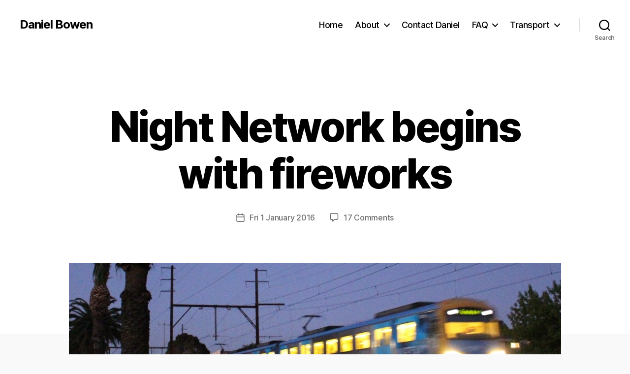

--- FILE ---
content_type: text/html; charset=UTF-8
request_url: https://danielbowen.com/2016/01/01/night-network-begins/
body_size: 29787
content:
<!DOCTYPE html>

<html class="no-js" lang="en-AU" prefix="og: http://ogp.me/ns# article: http://ogp.me/ns/article#">

	<head>

		<meta charset="UTF-8">
		<meta name="viewport" content="width=device-width, initial-scale=1.0">

		<link rel="profile" href="https://gmpg.org/xfn/11">

		<title>Night Network begins with fireworks &#8211; Daniel Bowen</title>
<meta name='robots' content='max-image-preview:large' />
<link rel='dns-prefetch' href='//secure.gravatar.com' />
<link rel='dns-prefetch' href='//v0.wordpress.com' />
<link rel="alternate" type="application/rss+xml" title="Daniel Bowen &raquo; Feed" href="https://danielbowen.com/feed/" />
<link rel="alternate" type="application/rss+xml" title="Daniel Bowen &raquo; Comments Feed" href="https://danielbowen.com/comments/feed/" />
<link rel="alternate" type="application/rss+xml" title="Daniel Bowen &raquo; Night Network begins with fireworks Comments Feed" href="https://danielbowen.com/2016/01/01/night-network-begins/feed/" />
<link rel="alternate" title="oEmbed (JSON)" type="application/json+oembed" href="https://danielbowen.com/wp-json/oembed/1.0/embed?url=https%3A%2F%2Fdanielbowen.com%2F2016%2F01%2F01%2Fnight-network-begins%2F" />
<link rel="alternate" title="oEmbed (XML)" type="text/xml+oembed" href="https://danielbowen.com/wp-json/oembed/1.0/embed?url=https%3A%2F%2Fdanielbowen.com%2F2016%2F01%2F01%2Fnight-network-begins%2F&#038;format=xml" />
<style id='wp-img-auto-sizes-contain-inline-css'>
img:is([sizes=auto i],[sizes^="auto," i]){contain-intrinsic-size:3000px 1500px}
/*# sourceURL=wp-img-auto-sizes-contain-inline-css */
</style>
<style id='wp-emoji-styles-inline-css'>

	img.wp-smiley, img.emoji {
		display: inline !important;
		border: none !important;
		box-shadow: none !important;
		height: 1em !important;
		width: 1em !important;
		margin: 0 0.07em !important;
		vertical-align: -0.1em !important;
		background: none !important;
		padding: 0 !important;
	}
/*# sourceURL=wp-emoji-styles-inline-css */
</style>
<style id='wp-block-library-inline-css'>
:root{--wp-block-synced-color:#7a00df;--wp-block-synced-color--rgb:122,0,223;--wp-bound-block-color:var(--wp-block-synced-color);--wp-editor-canvas-background:#ddd;--wp-admin-theme-color:#007cba;--wp-admin-theme-color--rgb:0,124,186;--wp-admin-theme-color-darker-10:#006ba1;--wp-admin-theme-color-darker-10--rgb:0,107,160.5;--wp-admin-theme-color-darker-20:#005a87;--wp-admin-theme-color-darker-20--rgb:0,90,135;--wp-admin-border-width-focus:2px}@media (min-resolution:192dpi){:root{--wp-admin-border-width-focus:1.5px}}.wp-element-button{cursor:pointer}:root .has-very-light-gray-background-color{background-color:#eee}:root .has-very-dark-gray-background-color{background-color:#313131}:root .has-very-light-gray-color{color:#eee}:root .has-very-dark-gray-color{color:#313131}:root .has-vivid-green-cyan-to-vivid-cyan-blue-gradient-background{background:linear-gradient(135deg,#00d084,#0693e3)}:root .has-purple-crush-gradient-background{background:linear-gradient(135deg,#34e2e4,#4721fb 50%,#ab1dfe)}:root .has-hazy-dawn-gradient-background{background:linear-gradient(135deg,#faaca8,#dad0ec)}:root .has-subdued-olive-gradient-background{background:linear-gradient(135deg,#fafae1,#67a671)}:root .has-atomic-cream-gradient-background{background:linear-gradient(135deg,#fdd79a,#004a59)}:root .has-nightshade-gradient-background{background:linear-gradient(135deg,#330968,#31cdcf)}:root .has-midnight-gradient-background{background:linear-gradient(135deg,#020381,#2874fc)}:root{--wp--preset--font-size--normal:16px;--wp--preset--font-size--huge:42px}.has-regular-font-size{font-size:1em}.has-larger-font-size{font-size:2.625em}.has-normal-font-size{font-size:var(--wp--preset--font-size--normal)}.has-huge-font-size{font-size:var(--wp--preset--font-size--huge)}.has-text-align-center{text-align:center}.has-text-align-left{text-align:left}.has-text-align-right{text-align:right}.has-fit-text{white-space:nowrap!important}#end-resizable-editor-section{display:none}.aligncenter{clear:both}.items-justified-left{justify-content:flex-start}.items-justified-center{justify-content:center}.items-justified-right{justify-content:flex-end}.items-justified-space-between{justify-content:space-between}.screen-reader-text{border:0;clip-path:inset(50%);height:1px;margin:-1px;overflow:hidden;padding:0;position:absolute;width:1px;word-wrap:normal!important}.screen-reader-text:focus{background-color:#ddd;clip-path:none;color:#444;display:block;font-size:1em;height:auto;left:5px;line-height:normal;padding:15px 23px 14px;text-decoration:none;top:5px;width:auto;z-index:100000}html :where(.has-border-color){border-style:solid}html :where([style*=border-top-color]){border-top-style:solid}html :where([style*=border-right-color]){border-right-style:solid}html :where([style*=border-bottom-color]){border-bottom-style:solid}html :where([style*=border-left-color]){border-left-style:solid}html :where([style*=border-width]){border-style:solid}html :where([style*=border-top-width]){border-top-style:solid}html :where([style*=border-right-width]){border-right-style:solid}html :where([style*=border-bottom-width]){border-bottom-style:solid}html :where([style*=border-left-width]){border-left-style:solid}html :where(img[class*=wp-image-]){height:auto;max-width:100%}:where(figure){margin:0 0 1em}html :where(.is-position-sticky){--wp-admin--admin-bar--position-offset:var(--wp-admin--admin-bar--height,0px)}@media screen and (max-width:600px){html :where(.is-position-sticky){--wp-admin--admin-bar--position-offset:0px}}

/*# sourceURL=wp-block-library-inline-css */
</style><style id='global-styles-inline-css'>
:root{--wp--preset--aspect-ratio--square: 1;--wp--preset--aspect-ratio--4-3: 4/3;--wp--preset--aspect-ratio--3-4: 3/4;--wp--preset--aspect-ratio--3-2: 3/2;--wp--preset--aspect-ratio--2-3: 2/3;--wp--preset--aspect-ratio--16-9: 16/9;--wp--preset--aspect-ratio--9-16: 9/16;--wp--preset--color--black: #000000;--wp--preset--color--cyan-bluish-gray: #abb8c3;--wp--preset--color--white: #ffffff;--wp--preset--color--pale-pink: #f78da7;--wp--preset--color--vivid-red: #cf2e2e;--wp--preset--color--luminous-vivid-orange: #ff6900;--wp--preset--color--luminous-vivid-amber: #fcb900;--wp--preset--color--light-green-cyan: #7bdcb5;--wp--preset--color--vivid-green-cyan: #00d084;--wp--preset--color--pale-cyan-blue: #8ed1fc;--wp--preset--color--vivid-cyan-blue: #0693e3;--wp--preset--color--vivid-purple: #9b51e0;--wp--preset--color--accent: #715ce9;--wp--preset--color--primary: #000000;--wp--preset--color--secondary: #6b6b6b;--wp--preset--color--subtle-background: #d6d6d6;--wp--preset--color--background: #f9f9f9;--wp--preset--gradient--vivid-cyan-blue-to-vivid-purple: linear-gradient(135deg,rgb(6,147,227) 0%,rgb(155,81,224) 100%);--wp--preset--gradient--light-green-cyan-to-vivid-green-cyan: linear-gradient(135deg,rgb(122,220,180) 0%,rgb(0,208,130) 100%);--wp--preset--gradient--luminous-vivid-amber-to-luminous-vivid-orange: linear-gradient(135deg,rgb(252,185,0) 0%,rgb(255,105,0) 100%);--wp--preset--gradient--luminous-vivid-orange-to-vivid-red: linear-gradient(135deg,rgb(255,105,0) 0%,rgb(207,46,46) 100%);--wp--preset--gradient--very-light-gray-to-cyan-bluish-gray: linear-gradient(135deg,rgb(238,238,238) 0%,rgb(169,184,195) 100%);--wp--preset--gradient--cool-to-warm-spectrum: linear-gradient(135deg,rgb(74,234,220) 0%,rgb(151,120,209) 20%,rgb(207,42,186) 40%,rgb(238,44,130) 60%,rgb(251,105,98) 80%,rgb(254,248,76) 100%);--wp--preset--gradient--blush-light-purple: linear-gradient(135deg,rgb(255,206,236) 0%,rgb(152,150,240) 100%);--wp--preset--gradient--blush-bordeaux: linear-gradient(135deg,rgb(254,205,165) 0%,rgb(254,45,45) 50%,rgb(107,0,62) 100%);--wp--preset--gradient--luminous-dusk: linear-gradient(135deg,rgb(255,203,112) 0%,rgb(199,81,192) 50%,rgb(65,88,208) 100%);--wp--preset--gradient--pale-ocean: linear-gradient(135deg,rgb(255,245,203) 0%,rgb(182,227,212) 50%,rgb(51,167,181) 100%);--wp--preset--gradient--electric-grass: linear-gradient(135deg,rgb(202,248,128) 0%,rgb(113,206,126) 100%);--wp--preset--gradient--midnight: linear-gradient(135deg,rgb(2,3,129) 0%,rgb(40,116,252) 100%);--wp--preset--font-size--small: 18px;--wp--preset--font-size--medium: 20px;--wp--preset--font-size--large: 26.25px;--wp--preset--font-size--x-large: 42px;--wp--preset--font-size--normal: 21px;--wp--preset--font-size--larger: 32px;--wp--preset--spacing--20: 0.44rem;--wp--preset--spacing--30: 0.67rem;--wp--preset--spacing--40: 1rem;--wp--preset--spacing--50: 1.5rem;--wp--preset--spacing--60: 2.25rem;--wp--preset--spacing--70: 3.38rem;--wp--preset--spacing--80: 5.06rem;--wp--preset--shadow--natural: 6px 6px 9px rgba(0, 0, 0, 0.2);--wp--preset--shadow--deep: 12px 12px 50px rgba(0, 0, 0, 0.4);--wp--preset--shadow--sharp: 6px 6px 0px rgba(0, 0, 0, 0.2);--wp--preset--shadow--outlined: 6px 6px 0px -3px rgb(255, 255, 255), 6px 6px rgb(0, 0, 0);--wp--preset--shadow--crisp: 6px 6px 0px rgb(0, 0, 0);}:where(.is-layout-flex){gap: 0.5em;}:where(.is-layout-grid){gap: 0.5em;}body .is-layout-flex{display: flex;}.is-layout-flex{flex-wrap: wrap;align-items: center;}.is-layout-flex > :is(*, div){margin: 0;}body .is-layout-grid{display: grid;}.is-layout-grid > :is(*, div){margin: 0;}:where(.wp-block-columns.is-layout-flex){gap: 2em;}:where(.wp-block-columns.is-layout-grid){gap: 2em;}:where(.wp-block-post-template.is-layout-flex){gap: 1.25em;}:where(.wp-block-post-template.is-layout-grid){gap: 1.25em;}.has-black-color{color: var(--wp--preset--color--black) !important;}.has-cyan-bluish-gray-color{color: var(--wp--preset--color--cyan-bluish-gray) !important;}.has-white-color{color: var(--wp--preset--color--white) !important;}.has-pale-pink-color{color: var(--wp--preset--color--pale-pink) !important;}.has-vivid-red-color{color: var(--wp--preset--color--vivid-red) !important;}.has-luminous-vivid-orange-color{color: var(--wp--preset--color--luminous-vivid-orange) !important;}.has-luminous-vivid-amber-color{color: var(--wp--preset--color--luminous-vivid-amber) !important;}.has-light-green-cyan-color{color: var(--wp--preset--color--light-green-cyan) !important;}.has-vivid-green-cyan-color{color: var(--wp--preset--color--vivid-green-cyan) !important;}.has-pale-cyan-blue-color{color: var(--wp--preset--color--pale-cyan-blue) !important;}.has-vivid-cyan-blue-color{color: var(--wp--preset--color--vivid-cyan-blue) !important;}.has-vivid-purple-color{color: var(--wp--preset--color--vivid-purple) !important;}.has-black-background-color{background-color: var(--wp--preset--color--black) !important;}.has-cyan-bluish-gray-background-color{background-color: var(--wp--preset--color--cyan-bluish-gray) !important;}.has-white-background-color{background-color: var(--wp--preset--color--white) !important;}.has-pale-pink-background-color{background-color: var(--wp--preset--color--pale-pink) !important;}.has-vivid-red-background-color{background-color: var(--wp--preset--color--vivid-red) !important;}.has-luminous-vivid-orange-background-color{background-color: var(--wp--preset--color--luminous-vivid-orange) !important;}.has-luminous-vivid-amber-background-color{background-color: var(--wp--preset--color--luminous-vivid-amber) !important;}.has-light-green-cyan-background-color{background-color: var(--wp--preset--color--light-green-cyan) !important;}.has-vivid-green-cyan-background-color{background-color: var(--wp--preset--color--vivid-green-cyan) !important;}.has-pale-cyan-blue-background-color{background-color: var(--wp--preset--color--pale-cyan-blue) !important;}.has-vivid-cyan-blue-background-color{background-color: var(--wp--preset--color--vivid-cyan-blue) !important;}.has-vivid-purple-background-color{background-color: var(--wp--preset--color--vivid-purple) !important;}.has-black-border-color{border-color: var(--wp--preset--color--black) !important;}.has-cyan-bluish-gray-border-color{border-color: var(--wp--preset--color--cyan-bluish-gray) !important;}.has-white-border-color{border-color: var(--wp--preset--color--white) !important;}.has-pale-pink-border-color{border-color: var(--wp--preset--color--pale-pink) !important;}.has-vivid-red-border-color{border-color: var(--wp--preset--color--vivid-red) !important;}.has-luminous-vivid-orange-border-color{border-color: var(--wp--preset--color--luminous-vivid-orange) !important;}.has-luminous-vivid-amber-border-color{border-color: var(--wp--preset--color--luminous-vivid-amber) !important;}.has-light-green-cyan-border-color{border-color: var(--wp--preset--color--light-green-cyan) !important;}.has-vivid-green-cyan-border-color{border-color: var(--wp--preset--color--vivid-green-cyan) !important;}.has-pale-cyan-blue-border-color{border-color: var(--wp--preset--color--pale-cyan-blue) !important;}.has-vivid-cyan-blue-border-color{border-color: var(--wp--preset--color--vivid-cyan-blue) !important;}.has-vivid-purple-border-color{border-color: var(--wp--preset--color--vivid-purple) !important;}.has-vivid-cyan-blue-to-vivid-purple-gradient-background{background: var(--wp--preset--gradient--vivid-cyan-blue-to-vivid-purple) !important;}.has-light-green-cyan-to-vivid-green-cyan-gradient-background{background: var(--wp--preset--gradient--light-green-cyan-to-vivid-green-cyan) !important;}.has-luminous-vivid-amber-to-luminous-vivid-orange-gradient-background{background: var(--wp--preset--gradient--luminous-vivid-amber-to-luminous-vivid-orange) !important;}.has-luminous-vivid-orange-to-vivid-red-gradient-background{background: var(--wp--preset--gradient--luminous-vivid-orange-to-vivid-red) !important;}.has-very-light-gray-to-cyan-bluish-gray-gradient-background{background: var(--wp--preset--gradient--very-light-gray-to-cyan-bluish-gray) !important;}.has-cool-to-warm-spectrum-gradient-background{background: var(--wp--preset--gradient--cool-to-warm-spectrum) !important;}.has-blush-light-purple-gradient-background{background: var(--wp--preset--gradient--blush-light-purple) !important;}.has-blush-bordeaux-gradient-background{background: var(--wp--preset--gradient--blush-bordeaux) !important;}.has-luminous-dusk-gradient-background{background: var(--wp--preset--gradient--luminous-dusk) !important;}.has-pale-ocean-gradient-background{background: var(--wp--preset--gradient--pale-ocean) !important;}.has-electric-grass-gradient-background{background: var(--wp--preset--gradient--electric-grass) !important;}.has-midnight-gradient-background{background: var(--wp--preset--gradient--midnight) !important;}.has-small-font-size{font-size: var(--wp--preset--font-size--small) !important;}.has-medium-font-size{font-size: var(--wp--preset--font-size--medium) !important;}.has-large-font-size{font-size: var(--wp--preset--font-size--large) !important;}.has-x-large-font-size{font-size: var(--wp--preset--font-size--x-large) !important;}
/*# sourceURL=global-styles-inline-css */
</style>

<style id='classic-theme-styles-inline-css'>
/*! This file is auto-generated */
.wp-block-button__link{color:#fff;background-color:#32373c;border-radius:9999px;box-shadow:none;text-decoration:none;padding:calc(.667em + 2px) calc(1.333em + 2px);font-size:1.125em}.wp-block-file__button{background:#32373c;color:#fff;text-decoration:none}
/*# sourceURL=/wp-includes/css/classic-themes.min.css */
</style>
<link rel='stylesheet' id='parent-style-css' href='https://danielbowen.com/wp-content/themes/twentytwenty/style.css?ver=6.9' media='all' />
<link rel='stylesheet' id='twentytwenty-style-css' href='https://danielbowen.com/wp-content/themes/twentytwenty-Daniel/style.css?ver=1.0.0' media='all' />
<style id='twentytwenty-style-inline-css'>
.color-accent,.color-accent-hover:hover,.color-accent-hover:focus,:root .has-accent-color,.has-drop-cap:not(:focus):first-letter,.wp-block-button.is-style-outline,a { color: #715ce9; }blockquote,.border-color-accent,.border-color-accent-hover:hover,.border-color-accent-hover:focus { border-color: #715ce9; }button,.button,.faux-button,.wp-block-button__link,.wp-block-file .wp-block-file__button,input[type="button"],input[type="reset"],input[type="submit"],.bg-accent,.bg-accent-hover:hover,.bg-accent-hover:focus,:root .has-accent-background-color,.comment-reply-link { background-color: #715ce9; }.fill-children-accent,.fill-children-accent * { fill: #715ce9; }:root .has-background-color,button,.button,.faux-button,.wp-block-button__link,.wp-block-file__button,input[type="button"],input[type="reset"],input[type="submit"],.wp-block-button,.comment-reply-link,.has-background.has-primary-background-color:not(.has-text-color),.has-background.has-primary-background-color *:not(.has-text-color),.has-background.has-accent-background-color:not(.has-text-color),.has-background.has-accent-background-color *:not(.has-text-color) { color: #f9f9f9; }:root .has-background-background-color { background-color: #f9f9f9; }body,.entry-title a,:root .has-primary-color { color: #000000; }:root .has-primary-background-color { background-color: #000000; }cite,figcaption,.wp-caption-text,.post-meta,.entry-content .wp-block-archives li,.entry-content .wp-block-categories li,.entry-content .wp-block-latest-posts li,.wp-block-latest-comments__comment-date,.wp-block-latest-posts__post-date,.wp-block-embed figcaption,.wp-block-image figcaption,.wp-block-pullquote cite,.comment-metadata,.comment-respond .comment-notes,.comment-respond .logged-in-as,.pagination .dots,.entry-content hr:not(.has-background),hr.styled-separator,:root .has-secondary-color { color: #6b6b6b; }:root .has-secondary-background-color { background-color: #6b6b6b; }pre,fieldset,input,textarea,table,table *,hr { border-color: #d6d6d6; }caption,code,code,kbd,samp,.wp-block-table.is-style-stripes tbody tr:nth-child(odd),:root .has-subtle-background-background-color { background-color: #d6d6d6; }.wp-block-table.is-style-stripes { border-bottom-color: #d6d6d6; }.wp-block-latest-posts.is-grid li { border-top-color: #d6d6d6; }:root .has-subtle-background-color { color: #d6d6d6; }body:not(.overlay-header) .primary-menu > li > a,body:not(.overlay-header) .primary-menu > li > .icon,.modal-menu a,.footer-menu a, .footer-widgets a:where(:not(.wp-block-button__link)),#site-footer .wp-block-button.is-style-outline,.wp-block-pullquote:before,.singular:not(.overlay-header) .entry-header a,.archive-header a,.header-footer-group .color-accent,.header-footer-group .color-accent-hover:hover { color: #7663e2; }.social-icons a,#site-footer button:not(.toggle),#site-footer .button,#site-footer .faux-button,#site-footer .wp-block-button__link,#site-footer .wp-block-file__button,#site-footer input[type="button"],#site-footer input[type="reset"],#site-footer input[type="submit"] { background-color: #7663e2; }.social-icons a,body:not(.overlay-header) .primary-menu ul,.header-footer-group button,.header-footer-group .button,.header-footer-group .faux-button,.header-footer-group .wp-block-button:not(.is-style-outline) .wp-block-button__link,.header-footer-group .wp-block-file__button,.header-footer-group input[type="button"],.header-footer-group input[type="reset"],.header-footer-group input[type="submit"] { color: #ffffff; }#site-header,.footer-nav-widgets-wrapper,#site-footer,.menu-modal,.menu-modal-inner,.search-modal-inner,.archive-header,.singular .entry-header,.singular .featured-media:before,.wp-block-pullquote:before { background-color: #ffffff; }.header-footer-group,body:not(.overlay-header) #site-header .toggle,.menu-modal .toggle { color: #000000; }body:not(.overlay-header) .primary-menu ul { background-color: #000000; }body:not(.overlay-header) .primary-menu > li > ul:after { border-bottom-color: #000000; }body:not(.overlay-header) .primary-menu ul ul:after { border-left-color: #000000; }.site-description,body:not(.overlay-header) .toggle-inner .toggle-text,.widget .post-date,.widget .rss-date,.widget_archive li,.widget_categories li,.widget cite,.widget_pages li,.widget_meta li,.widget_nav_menu li,.powered-by-wordpress,.footer-credits .privacy-policy,.to-the-top,.singular .entry-header .post-meta,.singular:not(.overlay-header) .entry-header .post-meta a { color: #6d6d6d; }.header-footer-group pre,.header-footer-group fieldset,.header-footer-group input,.header-footer-group textarea,.header-footer-group table,.header-footer-group table *,.footer-nav-widgets-wrapper,#site-footer,.menu-modal nav *,.footer-widgets-outer-wrapper,.footer-top { border-color: #dbdbdb; }.header-footer-group table caption,body:not(.overlay-header) .header-inner .toggle-wrapper::before { background-color: #dbdbdb; }
.post-author { clip: rect(1px, 1px, 1px, 1px); height: 1px; position: absolute; overflow: hidden; width: 1px; }
/*# sourceURL=twentytwenty-style-inline-css */
</style>
<link rel='stylesheet' id='twentytwenty-fonts-css' href='https://danielbowen.com/wp-content/themes/twentytwenty/assets/css/font-inter.css?ver=1.0.0' media='all' />
<link rel='stylesheet' id='twentytwenty-print-style-css' href='https://danielbowen.com/wp-content/themes/twentytwenty/print.css?ver=1.0.0' media='print' />
<link rel='stylesheet' id='twentytwenty-jetpack-css' href='https://danielbowen.com/wp-content/plugins/jetpack/modules/theme-tools/compat/twentytwenty.css?ver=15.4' media='all' />
<style id='twentytwenty-jetpack-inline-css'>

	.infinite-scroll #site-content #infinite-handle span button,
	.infinite-scroll #site-content #infinite-handle span button:hover,
	.infinite-scroll #site-content #infinite-handle span button:focus {
		background: #715ce9;
		color: #f9f9f9;
	}
	#site-content .entry-content div.sharedaddy h3.sd-title,
	#site-content .entry-content h3.sd-title,
	#site-content .entry-content #jp-relatedposts h3.jp-relatedposts-headline {
		color: #6b6b6b;
	}
	
/*# sourceURL=twentytwenty-jetpack-inline-css */
</style>
<link rel='stylesheet' id='r34otd-css-css' href='https://danielbowen.com/wp-content/plugins/room-34-presents-on-this-day/r34otd-style.css?ver=3.7.0' media='all' />
<link rel='stylesheet' id='sharedaddy-css' href='https://danielbowen.com/wp-content/plugins/jetpack/modules/sharedaddy/sharing.css?ver=15.4' media='all' />
<link rel='stylesheet' id='social-logos-css' href='https://danielbowen.com/wp-content/plugins/jetpack/_inc/social-logos/social-logos.min.css?ver=15.4' media='all' />
<script src="https://danielbowen.com/wp-content/themes/twentytwenty/assets/js/index.js?ver=1.0.0" id="twentytwenty-js-js" defer data-wp-strategy="defer"></script>
<link rel="https://api.w.org/" href="https://danielbowen.com/wp-json/" /><link rel="alternate" title="JSON" type="application/json" href="https://danielbowen.com/wp-json/wp/v2/posts/16446" /><link rel="EditURI" type="application/rsd+xml" title="RSD" href="https://danielbowen.com/xmlrpc.php?rsd" />
<meta name="generator" content="WordPress 6.9" />
<link rel="canonical" href="https://danielbowen.com/2016/01/01/night-network-begins/" />
<link rel='shortlink' href='https://danielbowen.com/?p=16446' />
<!-- Global site tag (gtag.js) - Google Analytics -->
<script async src="https://www.googletagmanager.com/gtag/js?id=UA-2141378-4"></script>
<script>
  window.dataLayer = window.dataLayer || [];
  function gtag(){dataLayer.push(arguments);}
  gtag('js', new Date());

  gtag('config', 'UA-2141378-4');
</script><meta property="og:title" name="og:title" content="Night Network begins with fireworks" />
<meta property="og:type" name="og:type" content="article" />
<meta property="og:image" name="og:image" content="https://danielbowen.com/uploads/2015/11/nighttrain.jpg" />
<meta property="og:url" name="og:url" content="https://danielbowen.com/2016/01/01/night-network-begins/" />
<meta property="og:description" name="og:description" content="The PTV Night Network (formerly known as Homesafe) kind of sort of started on New Years Eve, with trains, all trams and the new Night Buses running for the first time. For the rest of the weekend, trains, six tram routes and the Night Buses will run, meaning by the end of Sunday, many routes [...]" />
<meta property="og:locale" name="og:locale" content="en_AU" />
<meta property="og:site_name" name="og:site_name" content="Daniel Bowen" />
<meta property="twitter:card" name="twitter:card" content="summary_large_image" />
<meta property="twitter:creator" name="twitter:creator" content="@danielbowen" />
<meta property="article:section" name="article:section" content="transport" />
<meta property="article:published_time" name="article:published_time" content="2016-01-01T18:58:32+11:00" />
<meta property="article:modified_time" name="article:modified_time" content="2016-01-08T07:21:16+11:00" />
<meta property="article:author" name="article:author" content="https://danielbowen.com/author/db/" />
<!--Customizer CSS-->
<style type="text/css">
.powered-by-wordpress a {
    color: #715ce9;
}
.blog:not(.template-cover) #site-content, .blog:not(.template-cover) #site-content>.infinite-wrap,
.blog.template-cover #site-content>article>.post-inner, .blog.template-cover #site-content>.infinite-wrap>article>.post-inner {
	display: flex;
    flex-wrap: wrap;
	padding: 0;
}
.blog:not(.template-cover) #site-content, .blog:not(.template-cover) #site-content>.infinite-wrap {
	width: 100%;
}
.blog:not(.template-cover) #site-content>header {
    flex: 0 1 auto;
	width: 100%;
}
.blog:not(.template-cover) #site-content>article, .blog:not(.template-cover) #site-content>.infinite-wrap>article,
.blog.template-cover #site-content>article>.post-inner>article, .blog.template-cover #site-content>.infinite-wrap>article>.post-inner>article {
	display: flex;
	flex-direction: column;
    flex: 0 1 auto;
	width: 100%;
	padding: 1em;
}
@media (min-width: 700px) {
    .blog:not(.template-cover) #site-content>article, .blog:not(.template-cover) #site-content>.infinite-wrap>article,
    .blog.template-cover #site-content>article>.post-inner>article, .blog.template-cover #site-content>.infinite-wrap>article>.post-inner>article {
        width: 50%;
    }
}
@media (min-width: 1000px) {
    .blog:not(.template-cover) #site-content>article, .blog:not(.template-cover) #site-content>.infinite-wrap>article,
    .blog.template-cover #site-content>article>.post-inner>article, .blog.template-cover #site-content>.infinite-wrap>article>.post-inner>article {
        width: 25%;
    }
}
.blog:not(.template-cover) #site-content>article>header, .blog:not(.template-cover) #site-content>.infinite-wrap>article>header,
.blog.template-cover #site-content>article>.post-inner>article>header, .blog.template-cover #site-content>.infinite-wrap>article>.post-inner>article>header {
	width: 100%;
	order: 2;
}
.blog:not(.template-cover) #site-content>article>header>.section-inner, .blog:not(.template-cover) #site-content>.infinite-wrap>article>header>.section-inner,
.blog.template-cover #site-content>article>.post-inner>article>header>.section-inner, .blog.template-cover #site-content>.infinite-wrap>article>.post-inner>article>header>.section-inner {
	width: auto;
}
.blog:not(.template-cover) #site-content>article h2.entry-title, .blog:not(.template-cover) #site-content>.infinite-wrap>article h2.entry-title,
.blog.template-cover #site-content>article>.post-inner>article h2.entry-title, .blog.template-cover #site-content>.infinite-wrap>article>.post-inner>article h2.entry-title {
	font-size: 1.2em;
	padding-top: 0.5em;
}
.blog:not(.template-cover) #site-content>article:not(.has-post-thumbnail)>header::after, .blog:not(.template-cover) #site-content>.infinite-wrap>article:not(.has-post-thumbnail)>header::after,
.blog.template-cover #site-content>article>.post-inner>article:not(.has-post-thumbnail)>header::after, .blog.template-cover #site-content>.infinite-wrap>article>.post-inner>article:not(.has-post-thumbnail)>header::after {
	display: block;
	content: '';
	padding-bottom: 65%;
}
.blog:not(.template-cover) #site-content>article:not(.has-post-thumbnail)>header, .blog:not(.template-cover) #site-content>.infinite-wrap>article:not(.has-post-thumbnail)>header,
.blog.template-cover #site-content>article>.post-inner>article:not(.has-post-thumbnail)>header, .blog.template-cover #site-content>.infinite-wrap>article>.post-inner>article:not(.has-post-thumbnail)>header {
    background-color: #715ce9;
    flex: 1 1 auto;
    position: relative;
}
.blog:not(.template-cover) #site-content>article:not(.has-post-thumbnail)>header>.section-inner, .blog:not(.template-cover) #site-content>.infinite-wrap>article:not(.has-post-thumbnail)>header>.section-inner,
.blog.template-cover #site-content>article>.post-inner>article:not(.has-post-thumbnail)>header>.section-inner, .blog.template-cover #site-content>.infinite-wrap>article>.post-inner>article:not(.has-post-thumbnail)>header>.section-inner {
    position: absolute;
    height: 100%;
    width: 100%;
    display: flex;
    justify-content: center;
    flex-direction: column;
}
.blog:not(.template-cover) #site-content>article:not(.has-post-thumbnail) h2.entry-title a, .blog:not(.template-cover) #site-content>.infinite-wrap>article:not(.has-post-thumbnail) h2.entry-title a,
.blog.template-cover #site-content>article>.post-inner>article:not(.has-post-thumbnail) h2.entry-title a, .blog.template-cover #site-content>.infinite-wrap>article>.post-inner>article:not(.has-post-thumbnail) h2.entry-title a {
	color: white;
}
.blog:not(.template-cover) #site-content>article:not(.has-post-thumbnail) h2.entry-title, .blog:not(.template-cover) #site-content>.infinite-wrap>article:not(.has-post-thumbnail) h2.entry-title,
.blog.template-cover #site-content>article>.post-inner>article:not(.has-post-thumbnail) h2.entry-title, .blog.template-cover #site-content>.infinite-wrap>article>.post-inner>article:not(.has-post-thumbnail) h2.entry-title {
	flex: 0 1 auto;
	font-size: 2.5em;
	padding: 0 1rem;
}
.blog:not(.template-cover) #site-content>article .post-meta-wrapper, .blog:not(.template-cover) #site-content>.infinite-wrap>article .post-meta-wrapper,
.blog.template-cover #site-content>article>.post-inner>article .post-meta-wrapper, .blog.template-cover #site-content>.infinite-wrap>article>.post-inner>article .post-meta-wrapper {
	display: none;
}
.blog:not(.template-cover) #site-content .featured-media, .blog:not(.template-cover) #site-content>.infinite-wrap .featured-media,
.blog.template-cover #site-content>article>.post-inner .featured-media, .blog.template-cover #site-content>.infinite-wrap>article>.post-inner .featured-media {
	width: 100%;
	margin: 0;
	order: 1;
}
.blog:not(.template-cover) #site-content .featured-media::after, .blog:not(.template-cover) #site-content>.infinite-wrap .featured-media::after,
.blog.template-cover #site-content>article>.post-inner .featured-media::after, .blog.template-cover #site-content>.infinite-wrap>article>.post-inner .featured-media::after {
	display: block;
	content: '';
	padding-bottom: 65%;
}
.blog:not(.template-cover) #site-content .featured-media-inner, .blog:not(.template-cover) #site-content>.infinite-wrap .featured-media-inner,
.blog.template-cover #site-content>article>.post-inner .featured-media-inner, .blog.template-cover #site-content>.infinite-wrap>article>.post-inner .featured-media-inner {
	position: static;
}
.blog:not(.template-cover) #site-content .featured-media .featured-media-inner img, .blog:not(.template-cover) #site-content>.infinite-wrap .featured-media .featured-media-inner img,
.blog.template-cover #site-content>article>.post-inner .featured-media .featured-media-inner img, .blog.template-cover #site-content>.infinite-wrap>article>.post-inner .featured-media .featured-media-inner img {
	position: absolute;
	left: 0;
	top: 0;
	width: 100%;
	height: 100%;
	object-fit: cover;
}
.blog:not(.template-cover) #site-content .featured-media figcaption, .blog:not(.template-cover) #site-content>.infinite-wrap .featured-media figcaption,
.blog.template-cover #site-content>article>.post-inner .featured-media figcaption, .blog.template-cover #site-content>.infinite-wrap>article>.post-inner .featured-media figcaption {
	display: none;
}
.blog:not(.template-cover) #site-content>article>.post-inner.thin, .blog:not(.template-cover) #site-content>article>.post-inner>article>.section-inner,
.blog:not(.template-cover) #site-content>.infinite-wrap>article>.post-inner.thin, .blog:not(.template-cover) #site-content>.infinite-wrap>article>.post-inner>article>.section-inner,
.blog.template-cover #site-content>article>.post-inner>article>.post-inner.thin, .blog.template-cover #site-content>article>.post-inner>article>.section-inner,
.blog.template-cover #site-content>.infinite-wrap>article>.post-inner>article>.post-inner.thin, .blog.template-cover #site-content>.infinite-wrap>article>.post-inner>article>.section-inner {
	display: none;
}
.blog:not(.template-cover) #site-content hr, .blog:not(.template-cover) #site-content>.infinite-wrap hr,
.blog.template-cover #site-content>article>.post-inner hr, .blog.template-cover #site-content>.infinite-wrap>article>.post-inner hr {
	display: none;
}
.blog.footer-top-visible:not(.template-cover) .footer-nav-widgets-wrapper {
	margin-top: 0;
}
.category:not(.template-cover) #site-content, .category:not(.template-cover) #site-content>.infinite-wrap,
.category.template-cover #site-content>article>.post-inner, .category.template-cover #site-content>.infinite-wrap>article>.post-inner {
	display: flex;
    flex-wrap: wrap;
	padding: 0;
}
.category:not(.template-cover) #site-content, .category:not(.template-cover) #site-content>.infinite-wrap {
	width: 100%;
}
.category:not(.template-cover) #site-content>header {
    flex: 0 1 auto;
	width: 100%;
}
.category:not(.template-cover) #site-content>article, .category:not(.template-cover) #site-content>.infinite-wrap>article,
.category.template-cover #site-content>article>.post-inner>article, .category.template-cover #site-content>.infinite-wrap>article>.post-inner>article {
	display: flex;
	flex-direction: column;
    flex: 0 1 auto;
	width: 100%;
	padding: 1em;
}
@media (min-width: 700px) {
    .category:not(.template-cover) #site-content>article, .category:not(.template-cover) #site-content>.infinite-wrap>article,
    .category.template-cover #site-content>article>.post-inner>article, .category.template-cover #site-content>.infinite-wrap>article>.post-inner>article {
        width: 50%;
    }
}
@media (min-width: 1000px) {
    .category:not(.template-cover) #site-content>article, .category:not(.template-cover) #site-content>.infinite-wrap>article,
    .category.template-cover #site-content>article>.post-inner>article, .category.template-cover #site-content>.infinite-wrap>article>.post-inner>article {
        width: 25%;
    }
}
.category:not(.template-cover) #site-content>article>header, .category:not(.template-cover) #site-content>.infinite-wrap>article>header,
.category.template-cover #site-content>article>.post-inner>article>header, .category.template-cover #site-content>.infinite-wrap>article>.post-inner>article>header {
	width: 100%;
	order: 2;
}
.category:not(.template-cover) #site-content>article>header>.section-inner, .category:not(.template-cover) #site-content>.infinite-wrap>article>header>.section-inner,
.category.template-cover #site-content>article>.post-inner>article>header>.section-inner, .category.template-cover #site-content>.infinite-wrap>article>.post-inner>article>header>.section-inner {
	width: auto;
}
.category:not(.template-cover) #site-content>article h2.entry-title, .category:not(.template-cover) #site-content>.infinite-wrap>article h2.entry-title,
.category.template-cover #site-content>article>.post-inner>article h2.entry-title, .category.template-cover #site-content>.infinite-wrap>article>.post-inner>article h2.entry-title {
	font-size: 1.2em;
	padding-top: 0.5em;
}
.category:not(.template-cover) #site-content>article:not(.has-post-thumbnail)>header::after, .category:not(.template-cover) #site-content>.infinite-wrap>article:not(.has-post-thumbnail)>header::after,
.category.template-cover #site-content>article>.post-inner>article:not(.has-post-thumbnail)>header::after, .category.template-cover #site-content>.infinite-wrap>article>.post-inner>article:not(.has-post-thumbnail)>header::after {
	display: block;
	content: '';
	padding-bottom: 65%;
}
.category:not(.template-cover) #site-content>article:not(.has-post-thumbnail)>header, .category:not(.template-cover) #site-content>.infinite-wrap>article:not(.has-post-thumbnail)>header,
.category.template-cover #site-content>article>.post-inner>article:not(.has-post-thumbnail)>header, .category.template-cover #site-content>.infinite-wrap>article>.post-inner>article:not(.has-post-thumbnail)>header {
    background-color: #715ce9;
    flex: 1 1 auto;
    position: relative;
}
.category:not(.template-cover) #site-content>article:not(.has-post-thumbnail)>header>.section-inner, .category:not(.template-cover) #site-content>.infinite-wrap>article:not(.has-post-thumbnail)>header>.section-inner,
.category.template-cover #site-content>article>.post-inner>article:not(.has-post-thumbnail)>header>.section-inner, .category.template-cover #site-content>.infinite-wrap>article>.post-inner>article:not(.has-post-thumbnail)>header>.section-inner {
    position: absolute;
    height: 100%;
    width: 100%;
    display: flex;
    justify-content: center;
    flex-direction: column;
}
.category:not(.template-cover) #site-content>article:not(.has-post-thumbnail) h2.entry-title a, .category:not(.template-cover) #site-content>.infinite-wrap>article:not(.has-post-thumbnail) h2.entry-title a,
.category.template-cover #site-content>article>.post-inner>article:not(.has-post-thumbnail) h2.entry-title a, .category.template-cover #site-content>.infinite-wrap>article>.post-inner>article:not(.has-post-thumbnail) h2.entry-title a {
	color: white;
}
.category:not(.template-cover) #site-content>article:not(.has-post-thumbnail) h2.entry-title, .category:not(.template-cover) #site-content>.infinite-wrap>article:not(.has-post-thumbnail) h2.entry-title,
.category.template-cover #site-content>article>.post-inner>article:not(.has-post-thumbnail) h2.entry-title, .category.template-cover #site-content>.infinite-wrap>article>.post-inner>article:not(.has-post-thumbnail) h2.entry-title {
	flex: 0 1 auto;
	font-size: 2.5em;
	padding: 0 1rem;
}
.category:not(.template-cover) #site-content>article .post-meta-wrapper, .category:not(.template-cover) #site-content>.infinite-wrap>article .post-meta-wrapper,
.category.template-cover #site-content>article>.post-inner>article .post-meta-wrapper, .category.template-cover #site-content>.infinite-wrap>article>.post-inner>article .post-meta-wrapper {
	display: none;
}
.category:not(.template-cover) #site-content .featured-media, .category:not(.template-cover) #site-content>.infinite-wrap .featured-media,
.category.template-cover #site-content>article>.post-inner .featured-media, .category.template-cover #site-content>.infinite-wrap>article>.post-inner .featured-media {
	width: 100%;
	margin: 0;
	order: 1;
}
.category:not(.template-cover) #site-content .featured-media::after, .category:not(.template-cover) #site-content>.infinite-wrap .featured-media::after,
.category.template-cover #site-content>article>.post-inner .featured-media::after, .category.template-cover #site-content>.infinite-wrap>article>.post-inner .featured-media::after {
	display: block;
	content: '';
	padding-bottom: 65%;
}
.category:not(.template-cover) #site-content .featured-media-inner, .category:not(.template-cover) #site-content>.infinite-wrap .featured-media-inner,
.category.template-cover #site-content>article>.post-inner .featured-media-inner, .category.template-cover #site-content>.infinite-wrap>article>.post-inner .featured-media-inner {
	position: static;
}
.category:not(.template-cover) #site-content .featured-media .featured-media-inner img, .category:not(.template-cover) #site-content>.infinite-wrap .featured-media .featured-media-inner img,
.category.template-cover #site-content>article>.post-inner .featured-media .featured-media-inner img, .category.template-cover #site-content>.infinite-wrap>article>.post-inner .featured-media .featured-media-inner img {
	position: absolute;
	left: 0;
	top: 0;
	width: 100%;
	height: 100%;
	object-fit: cover;
}
.category:not(.template-cover) #site-content .featured-media figcaption, .category:not(.template-cover) #site-content>.infinite-wrap .featured-media figcaption,
.category.template-cover #site-content>article>.post-inner .featured-media figcaption, .category.template-cover #site-content>.infinite-wrap>article>.post-inner .featured-media figcaption {
	display: none;
}
.category:not(.template-cover) #site-content>article>.post-inner.thin, .category:not(.template-cover) #site-content>article>.post-inner>article>.section-inner,
.category:not(.template-cover) #site-content>.infinite-wrap>article>.post-inner.thin, .category:not(.template-cover) #site-content>.infinite-wrap>article>.post-inner>article>.section-inner,
.category.template-cover #site-content>article>.post-inner>article>.post-inner.thin, .category.template-cover #site-content>article>.post-inner>article>.section-inner,
.category.template-cover #site-content>.infinite-wrap>article>.post-inner>article>.post-inner.thin, .category.template-cover #site-content>.infinite-wrap>article>.post-inner>article>.section-inner {
	display: none;
}
.category:not(.template-cover) #site-content hr, .category:not(.template-cover) #site-content>.infinite-wrap hr,
.category.template-cover #site-content>article>.post-inner hr, .category.template-cover #site-content>.infinite-wrap>article>.post-inner hr {
	display: none;
}
.category.footer-top-visible:not(.template-cover) .footer-nav-widgets-wrapper {
	margin-top: 0;
}
</style> 
<!--/Customizer CSS-->
<script>
document.documentElement.className = document.documentElement.className.replace( 'no-js', 'js' );
//# sourceURL=twentytwenty_no_js_class
</script>
<style id="custom-background-css">
body.custom-background { background-color: #f9f9f9; }
</style>
	<link rel="icon" href="https://danielbowen.com/uploads/2025/01/daniel-150x150.png" sizes="32x32" />
<link rel="icon" href="https://danielbowen.com/uploads/2025/01/daniel.png" sizes="192x192" />
<link rel="apple-touch-icon" href="https://danielbowen.com/uploads/2025/01/daniel.png" />
<meta name="msapplication-TileImage" content="https://danielbowen.com/uploads/2025/01/daniel.png" />
		<style id="wp-custom-css">
			/* Wide post entry */

.entry-content > *:not(.alignwide):not(.alignfull):not(.alignleft):not(.alignright):not(.is-style-wide) {
    max-width: 80rem;
    width: calc(100% - 8rem);
}

/* Show comment count on home page */

.blog:not(.template-cover) #site-content>article .post-meta-wrapper {
display: block
}
.blog:not(.template-cover) #site-content>article .post-meta-wrapper .post-date.meta-wrapper {
display: none;
}

/* Hide tags */
.post-tags.meta-wrapper
{
  display:none;
}

.entry-categories-inner
{
	display:none
}

.post-meta-single-bottom
{
	display:none !important
}

/* Enlarge post titles */
.entry-title
{
	// font-size: 1.6em !important;
	padding: 0px !important;
}
		</style>
		
	</head>

	<body class="wp-singular post-template-default single single-post postid-16446 single-format-standard custom-background wp-embed-responsive wp-theme-twentytwenty wp-child-theme-twentytwenty-Daniel singular enable-search-modal has-post-thumbnail has-single-pagination showing-comments show-avatars footer-top-visible author-hidden">

		<a class="skip-link screen-reader-text" href="#site-content">Skip to the content</a>
		<header id="site-header" class="header-footer-group">

			<div class="header-inner section-inner">

				<div class="header-titles-wrapper">

					
						<button class="toggle search-toggle mobile-search-toggle" data-toggle-target=".search-modal" data-toggle-body-class="showing-search-modal" data-set-focus=".search-modal .search-field" aria-expanded="false">
							<span class="toggle-inner">
								<span class="toggle-icon">
									<svg class="svg-icon" aria-hidden="true" role="img" focusable="false" xmlns="http://www.w3.org/2000/svg" width="23" height="23" viewBox="0 0 23 23"><path d="M38.710696,48.0601792 L43,52.3494831 L41.3494831,54 L37.0601792,49.710696 C35.2632422,51.1481185 32.9839107,52.0076499 30.5038249,52.0076499 C24.7027226,52.0076499 20,47.3049272 20,41.5038249 C20,35.7027226 24.7027226,31 30.5038249,31 C36.3049272,31 41.0076499,35.7027226 41.0076499,41.5038249 C41.0076499,43.9839107 40.1481185,46.2632422 38.710696,48.0601792 Z M36.3875844,47.1716785 C37.8030221,45.7026647 38.6734666,43.7048964 38.6734666,41.5038249 C38.6734666,36.9918565 35.0157934,33.3341833 30.5038249,33.3341833 C25.9918565,33.3341833 22.3341833,36.9918565 22.3341833,41.5038249 C22.3341833,46.0157934 25.9918565,49.6734666 30.5038249,49.6734666 C32.7048964,49.6734666 34.7026647,48.8030221 36.1716785,47.3875844 C36.2023931,47.347638 36.2360451,47.3092237 36.2726343,47.2726343 C36.3092237,47.2360451 36.347638,47.2023931 36.3875844,47.1716785 Z" transform="translate(-20 -31)" /></svg>								</span>
								<span class="toggle-text">Search</span>
							</span>
						</button><!-- .search-toggle -->

					
					<div class="header-titles">

						<div class="site-title faux-heading"><a href="https://danielbowen.com/" rel="home">Daniel Bowen</a></div>
					</div><!-- .header-titles -->

					<button class="toggle nav-toggle mobile-nav-toggle" data-toggle-target=".menu-modal"  data-toggle-body-class="showing-menu-modal" aria-expanded="false" data-set-focus=".close-nav-toggle">
						<span class="toggle-inner">
							<span class="toggle-icon">
								<svg class="svg-icon" aria-hidden="true" role="img" focusable="false" xmlns="http://www.w3.org/2000/svg" width="26" height="7" viewBox="0 0 26 7"><path fill-rule="evenodd" d="M332.5,45 C330.567003,45 329,43.4329966 329,41.5 C329,39.5670034 330.567003,38 332.5,38 C334.432997,38 336,39.5670034 336,41.5 C336,43.4329966 334.432997,45 332.5,45 Z M342,45 C340.067003,45 338.5,43.4329966 338.5,41.5 C338.5,39.5670034 340.067003,38 342,38 C343.932997,38 345.5,39.5670034 345.5,41.5 C345.5,43.4329966 343.932997,45 342,45 Z M351.5,45 C349.567003,45 348,43.4329966 348,41.5 C348,39.5670034 349.567003,38 351.5,38 C353.432997,38 355,39.5670034 355,41.5 C355,43.4329966 353.432997,45 351.5,45 Z" transform="translate(-329 -38)" /></svg>							</span>
							<span class="toggle-text">Menu</span>
						</span>
					</button><!-- .nav-toggle -->

				</div><!-- .header-titles-wrapper -->

				<div class="header-navigation-wrapper">

					
							<nav class="primary-menu-wrapper" aria-label="Horizontal">

								<ul class="primary-menu reset-list-style">

								<li id="menu-item-15972" class="menu-item menu-item-type-custom menu-item-object-custom menu-item-15972"><a href="http://www.danielbowen.com/">Home</a></li>
<li id="menu-item-15973" class="menu-item menu-item-type-post_type menu-item-object-page menu-item-has-children menu-item-15973"><a href="https://danielbowen.com/about/">About</a><span class="icon"></span>
<ul class="sub-menu">
	<li id="menu-item-15979" class="menu-item menu-item-type-post_type menu-item-object-page menu-item-15979"><a href="https://danielbowen.com/others/">Other Daniel Bowens</a></li>
</ul>
</li>
<li id="menu-item-15978" class="menu-item menu-item-type-post_type menu-item-object-page menu-item-15978"><a href="https://danielbowen.com/contact/">Contact Daniel</a></li>
<li id="menu-item-15974" class="menu-item menu-item-type-post_type menu-item-object-page menu-item-has-children menu-item-15974"><a href="https://danielbowen.com/faq/">FAQ</a><span class="icon"></span>
<ul class="sub-menu">
	<li id="menu-item-15980" class="menu-item menu-item-type-post_type menu-item-object-page menu-item-15980"><a href="https://danielbowen.com/subscribe/">Subscribe by email</a></li>
	<li id="menu-item-15975" class="menu-item menu-item-type-post_type menu-item-object-page menu-item-15975"><a href="https://danielbowen.com/faq/commentrules/">Comment rules</a></li>
	<li id="menu-item-15976" class="menu-item menu-item-type-post_type menu-item-object-page menu-item-15976"><a href="https://danielbowen.com/faq/high-on-the-blog/">High on the blog</a></li>
</ul>
</li>
<li id="menu-item-15981" class="menu-item menu-item-type-post_type menu-item-object-page menu-item-has-children menu-item-15981"><a href="https://danielbowen.com/transport/">Transport</a><span class="icon"></span>
<ul class="sub-menu">
	<li id="menu-item-18841" class="menu-item menu-item-type-taxonomy menu-item-object-category current-post-ancestor current-menu-parent current-post-parent menu-item-18841"><a href="https://danielbowen.com/category/transport/">Transport blog posts</a></li>
	<li id="menu-item-15977" class="menu-item menu-item-type-post_type menu-item-object-page menu-item-15977"><a href="https://danielbowen.com/faq/transport-index/">Transport topic index</a></li>
	<li id="menu-item-15982" class="menu-item menu-item-type-post_type menu-item-object-page menu-item-15982"><a href="https://danielbowen.com/transport/melb-changes/">Melbourne public transport – Significant service changes</a></li>
	<li id="menu-item-15983" class="menu-item menu-item-type-post_type menu-item-object-page menu-item-15983"><a href="https://danielbowen.com/transport/melb-airport-cheap-way/">The cheap way to Melbourne airport</a></li>
</ul>
</li>

								</ul>

							</nav><!-- .primary-menu-wrapper -->

						
						<div class="header-toggles hide-no-js">

						
							<div class="toggle-wrapper search-toggle-wrapper">

								<button class="toggle search-toggle desktop-search-toggle" data-toggle-target=".search-modal" data-toggle-body-class="showing-search-modal" data-set-focus=".search-modal .search-field" aria-expanded="false">
									<span class="toggle-inner">
										<svg class="svg-icon" aria-hidden="true" role="img" focusable="false" xmlns="http://www.w3.org/2000/svg" width="23" height="23" viewBox="0 0 23 23"><path d="M38.710696,48.0601792 L43,52.3494831 L41.3494831,54 L37.0601792,49.710696 C35.2632422,51.1481185 32.9839107,52.0076499 30.5038249,52.0076499 C24.7027226,52.0076499 20,47.3049272 20,41.5038249 C20,35.7027226 24.7027226,31 30.5038249,31 C36.3049272,31 41.0076499,35.7027226 41.0076499,41.5038249 C41.0076499,43.9839107 40.1481185,46.2632422 38.710696,48.0601792 Z M36.3875844,47.1716785 C37.8030221,45.7026647 38.6734666,43.7048964 38.6734666,41.5038249 C38.6734666,36.9918565 35.0157934,33.3341833 30.5038249,33.3341833 C25.9918565,33.3341833 22.3341833,36.9918565 22.3341833,41.5038249 C22.3341833,46.0157934 25.9918565,49.6734666 30.5038249,49.6734666 C32.7048964,49.6734666 34.7026647,48.8030221 36.1716785,47.3875844 C36.2023931,47.347638 36.2360451,47.3092237 36.2726343,47.2726343 C36.3092237,47.2360451 36.347638,47.2023931 36.3875844,47.1716785 Z" transform="translate(-20 -31)" /></svg>										<span class="toggle-text">Search</span>
									</span>
								</button><!-- .search-toggle -->

							</div>

							
						</div><!-- .header-toggles -->
						
				</div><!-- .header-navigation-wrapper -->

			</div><!-- .header-inner -->

			<div class="search-modal cover-modal header-footer-group" data-modal-target-string=".search-modal" role="dialog" aria-modal="true" aria-label="Search">

	<div class="search-modal-inner modal-inner">

		<div class="section-inner">

			<form role="search" aria-label="Search for:" method="get" class="search-form" action="https://danielbowen.com/">
	<label for="search-form-1">
		<span class="screen-reader-text">
			Search for:		</span>
		<input type="search" id="search-form-1" class="search-field" placeholder="Search &hellip;" value="" name="s" />
	</label>
	<input type="submit" class="search-submit" value="Search" />
</form>

			<button class="toggle search-untoggle close-search-toggle fill-children-current-color" data-toggle-target=".search-modal" data-toggle-body-class="showing-search-modal" data-set-focus=".search-modal .search-field">
				<span class="screen-reader-text">
					Close search				</span>
				<svg class="svg-icon" aria-hidden="true" role="img" focusable="false" xmlns="http://www.w3.org/2000/svg" width="16" height="16" viewBox="0 0 16 16"><polygon fill="" fill-rule="evenodd" points="6.852 7.649 .399 1.195 1.445 .149 7.899 6.602 14.352 .149 15.399 1.195 8.945 7.649 15.399 14.102 14.352 15.149 7.899 8.695 1.445 15.149 .399 14.102" /></svg>			</button><!-- .search-toggle -->

		</div><!-- .section-inner -->

	</div><!-- .search-modal-inner -->

</div><!-- .menu-modal -->

		</header><!-- #site-header -->

		
<div class="menu-modal cover-modal header-footer-group" data-modal-target-string=".menu-modal">

	<div class="menu-modal-inner modal-inner">

		<div class="menu-wrapper section-inner">

			<div class="menu-top">

				<button class="toggle close-nav-toggle fill-children-current-color" data-toggle-target=".menu-modal" data-toggle-body-class="showing-menu-modal" data-set-focus=".menu-modal">
					<span class="toggle-text">Close Menu</span>
					<svg class="svg-icon" aria-hidden="true" role="img" focusable="false" xmlns="http://www.w3.org/2000/svg" width="16" height="16" viewBox="0 0 16 16"><polygon fill="" fill-rule="evenodd" points="6.852 7.649 .399 1.195 1.445 .149 7.899 6.602 14.352 .149 15.399 1.195 8.945 7.649 15.399 14.102 14.352 15.149 7.899 8.695 1.445 15.149 .399 14.102" /></svg>				</button><!-- .nav-toggle -->

				
					<nav class="mobile-menu" aria-label="Mobile">

						<ul class="modal-menu reset-list-style">

						<li class="menu-item menu-item-type-custom menu-item-object-custom menu-item-15972"><div class="ancestor-wrapper"><a href="http://www.danielbowen.com/">Home</a></div><!-- .ancestor-wrapper --></li>
<li class="menu-item menu-item-type-post_type menu-item-object-page menu-item-has-children menu-item-15973"><div class="ancestor-wrapper"><a href="https://danielbowen.com/about/">About</a><button class="toggle sub-menu-toggle fill-children-current-color" data-toggle-target=".menu-modal .menu-item-15973 > .sub-menu" data-toggle-type="slidetoggle" data-toggle-duration="250" aria-expanded="false"><span class="screen-reader-text">Show sub menu</span><svg class="svg-icon" aria-hidden="true" role="img" focusable="false" xmlns="http://www.w3.org/2000/svg" width="20" height="12" viewBox="0 0 20 12"><polygon fill="" fill-rule="evenodd" points="1319.899 365.778 1327.678 358 1329.799 360.121 1319.899 370.021 1310 360.121 1312.121 358" transform="translate(-1310 -358)" /></svg></button></div><!-- .ancestor-wrapper -->
<ul class="sub-menu">
	<li class="menu-item menu-item-type-post_type menu-item-object-page menu-item-15979"><div class="ancestor-wrapper"><a href="https://danielbowen.com/others/">Other Daniel Bowens</a></div><!-- .ancestor-wrapper --></li>
</ul>
</li>
<li class="menu-item menu-item-type-post_type menu-item-object-page menu-item-15978"><div class="ancestor-wrapper"><a href="https://danielbowen.com/contact/">Contact Daniel</a></div><!-- .ancestor-wrapper --></li>
<li class="menu-item menu-item-type-post_type menu-item-object-page menu-item-has-children menu-item-15974"><div class="ancestor-wrapper"><a href="https://danielbowen.com/faq/">FAQ</a><button class="toggle sub-menu-toggle fill-children-current-color" data-toggle-target=".menu-modal .menu-item-15974 > .sub-menu" data-toggle-type="slidetoggle" data-toggle-duration="250" aria-expanded="false"><span class="screen-reader-text">Show sub menu</span><svg class="svg-icon" aria-hidden="true" role="img" focusable="false" xmlns="http://www.w3.org/2000/svg" width="20" height="12" viewBox="0 0 20 12"><polygon fill="" fill-rule="evenodd" points="1319.899 365.778 1327.678 358 1329.799 360.121 1319.899 370.021 1310 360.121 1312.121 358" transform="translate(-1310 -358)" /></svg></button></div><!-- .ancestor-wrapper -->
<ul class="sub-menu">
	<li class="menu-item menu-item-type-post_type menu-item-object-page menu-item-15980"><div class="ancestor-wrapper"><a href="https://danielbowen.com/subscribe/">Subscribe by email</a></div><!-- .ancestor-wrapper --></li>
	<li class="menu-item menu-item-type-post_type menu-item-object-page menu-item-15975"><div class="ancestor-wrapper"><a href="https://danielbowen.com/faq/commentrules/">Comment rules</a></div><!-- .ancestor-wrapper --></li>
	<li class="menu-item menu-item-type-post_type menu-item-object-page menu-item-15976"><div class="ancestor-wrapper"><a href="https://danielbowen.com/faq/high-on-the-blog/">High on the blog</a></div><!-- .ancestor-wrapper --></li>
</ul>
</li>
<li class="menu-item menu-item-type-post_type menu-item-object-page menu-item-has-children menu-item-15981"><div class="ancestor-wrapper"><a href="https://danielbowen.com/transport/">Transport</a><button class="toggle sub-menu-toggle fill-children-current-color" data-toggle-target=".menu-modal .menu-item-15981 > .sub-menu" data-toggle-type="slidetoggle" data-toggle-duration="250" aria-expanded="false"><span class="screen-reader-text">Show sub menu</span><svg class="svg-icon" aria-hidden="true" role="img" focusable="false" xmlns="http://www.w3.org/2000/svg" width="20" height="12" viewBox="0 0 20 12"><polygon fill="" fill-rule="evenodd" points="1319.899 365.778 1327.678 358 1329.799 360.121 1319.899 370.021 1310 360.121 1312.121 358" transform="translate(-1310 -358)" /></svg></button></div><!-- .ancestor-wrapper -->
<ul class="sub-menu">
	<li class="menu-item menu-item-type-taxonomy menu-item-object-category current-post-ancestor current-menu-parent current-post-parent menu-item-18841"><div class="ancestor-wrapper"><a href="https://danielbowen.com/category/transport/">Transport blog posts</a></div><!-- .ancestor-wrapper --></li>
	<li class="menu-item menu-item-type-post_type menu-item-object-page menu-item-15977"><div class="ancestor-wrapper"><a href="https://danielbowen.com/faq/transport-index/">Transport topic index</a></div><!-- .ancestor-wrapper --></li>
	<li class="menu-item menu-item-type-post_type menu-item-object-page menu-item-15982"><div class="ancestor-wrapper"><a href="https://danielbowen.com/transport/melb-changes/">Melbourne public transport – Significant service changes</a></div><!-- .ancestor-wrapper --></li>
	<li class="menu-item menu-item-type-post_type menu-item-object-page menu-item-15983"><div class="ancestor-wrapper"><a href="https://danielbowen.com/transport/melb-airport-cheap-way/">The cheap way to Melbourne airport</a></div><!-- .ancestor-wrapper --></li>
</ul>
</li>

						</ul>

					</nav>

					
			</div><!-- .menu-top -->

			<div class="menu-bottom">

				
			</div><!-- .menu-bottom -->

		</div><!-- .menu-wrapper -->

	</div><!-- .menu-modal-inner -->

</div><!-- .menu-modal -->

<main id="site-content">

	
<article class="post-16446 post type-post status-publish format-standard has-post-thumbnail hentry category-transport" id="post-16446">

	
<header class="entry-header has-text-align-center header-footer-group">

	<div class="entry-header-inner section-inner medium">

		
			<div class="entry-categories">
				<span class="screen-reader-text">
					Categories				</span>
				<div class="entry-categories-inner">
					<a href="https://danielbowen.com/category/transport/" rel="category tag">transport</a>				</div><!-- .entry-categories-inner -->
			</div><!-- .entry-categories -->

			<h1 class="entry-title">Night Network begins with fireworks</h1>
		<div class="post-meta-wrapper post-meta-single post-meta-single-top">

			<ul class="post-meta">

									<li class="post-date meta-wrapper">
						<span class="meta-icon">
							<span class="screen-reader-text">
								Post date							</span>
							<svg class="svg-icon" aria-hidden="true" role="img" focusable="false" xmlns="http://www.w3.org/2000/svg" width="18" height="19" viewBox="0 0 18 19"><path fill="" d="M4.60069444,4.09375 L3.25,4.09375 C2.47334957,4.09375 1.84375,4.72334957 1.84375,5.5 L1.84375,7.26736111 L16.15625,7.26736111 L16.15625,5.5 C16.15625,4.72334957 15.5266504,4.09375 14.75,4.09375 L13.3993056,4.09375 L13.3993056,4.55555556 C13.3993056,5.02154581 13.0215458,5.39930556 12.5555556,5.39930556 C12.0895653,5.39930556 11.7118056,5.02154581 11.7118056,4.55555556 L11.7118056,4.09375 L6.28819444,4.09375 L6.28819444,4.55555556 C6.28819444,5.02154581 5.9104347,5.39930556 5.44444444,5.39930556 C4.97845419,5.39930556 4.60069444,5.02154581 4.60069444,4.55555556 L4.60069444,4.09375 Z M6.28819444,2.40625 L11.7118056,2.40625 L11.7118056,1 C11.7118056,0.534009742 12.0895653,0.15625 12.5555556,0.15625 C13.0215458,0.15625 13.3993056,0.534009742 13.3993056,1 L13.3993056,2.40625 L14.75,2.40625 C16.4586309,2.40625 17.84375,3.79136906 17.84375,5.5 L17.84375,15.875 C17.84375,17.5836309 16.4586309,18.96875 14.75,18.96875 L3.25,18.96875 C1.54136906,18.96875 0.15625,17.5836309 0.15625,15.875 L0.15625,5.5 C0.15625,3.79136906 1.54136906,2.40625 3.25,2.40625 L4.60069444,2.40625 L4.60069444,1 C4.60069444,0.534009742 4.97845419,0.15625 5.44444444,0.15625 C5.9104347,0.15625 6.28819444,0.534009742 6.28819444,1 L6.28819444,2.40625 Z M1.84375,8.95486111 L1.84375,15.875 C1.84375,16.6516504 2.47334957,17.28125 3.25,17.28125 L14.75,17.28125 C15.5266504,17.28125 16.15625,16.6516504 16.15625,15.875 L16.15625,8.95486111 L1.84375,8.95486111 Z" /></svg>						</span>
						<span class="meta-text">
							<a href="https://danielbowen.com/2016/01/01/night-network-begins/">Fri 1 January 2016</a>
						</span>
					</li>
										<li class="post-comment-link meta-wrapper">
						<span class="meta-icon">
							<svg class="svg-icon" aria-hidden="true" role="img" focusable="false" xmlns="http://www.w3.org/2000/svg" width="19" height="19" viewBox="0 0 19 19"><path d="M9.43016863,13.2235931 C9.58624731,13.094699 9.7823475,13.0241935 9.98476849,13.0241935 L15.0564516,13.0241935 C15.8581553,13.0241935 16.5080645,12.3742843 16.5080645,11.5725806 L16.5080645,3.44354839 C16.5080645,2.64184472 15.8581553,1.99193548 15.0564516,1.99193548 L3.44354839,1.99193548 C2.64184472,1.99193548 1.99193548,2.64184472 1.99193548,3.44354839 L1.99193548,11.5725806 C1.99193548,12.3742843 2.64184472,13.0241935 3.44354839,13.0241935 L5.76612903,13.0241935 C6.24715123,13.0241935 6.63709677,13.4141391 6.63709677,13.8951613 L6.63709677,15.5301903 L9.43016863,13.2235931 Z M3.44354839,14.766129 C1.67980032,14.766129 0.25,13.3363287 0.25,11.5725806 L0.25,3.44354839 C0.25,1.67980032 1.67980032,0.25 3.44354839,0.25 L15.0564516,0.25 C16.8201997,0.25 18.25,1.67980032 18.25,3.44354839 L18.25,11.5725806 C18.25,13.3363287 16.8201997,14.766129 15.0564516,14.766129 L10.2979143,14.766129 L6.32072889,18.0506004 C5.75274472,18.5196577 4.89516129,18.1156602 4.89516129,17.3790323 L4.89516129,14.766129 L3.44354839,14.766129 Z" /></svg>						</span>
						<span class="meta-text">
							<a href="https://danielbowen.com/2016/01/01/night-network-begins/#comments">17 Comments<span class="screen-reader-text"> on Night Network begins with fireworks</span></a>						</span>
					</li>
					
			</ul><!-- .post-meta -->

		</div><!-- .post-meta-wrapper -->

		
	</div><!-- .entry-header-inner -->

</header><!-- .entry-header -->

	<figure class="featured-media">

		<div class="featured-media-inner section-inner">

			<img width="1000" height="288" src="https://danielbowen.com/uploads/2015/11/nighttrain-1000x288.jpg" class="attachment-post-thumbnail size-post-thumbnail wp-post-image" alt="" decoding="async" fetchpriority="high" />
		</div><!-- .featured-media-inner -->

	</figure><!-- .featured-media -->

	
	<div class="post-inner thin ">

		<div class="entry-content">

			<p>The PTV Night Network (formerly known as Homesafe) kind of sort of started on New Years Eve, with trains, all trams and the new Night Buses running for the first time.</p>
<p>For the rest of the weekend, trains, six tram routes and the Night Buses will run, meaning by the end of Sunday, many routes will have had service for <a href="http://www.heraldsun.com.au/news/victoria/melbourne-set-for-fourday-24hour-public-transport-timetable-from-new-years-eve/news-story/9b6892a13a219044441d0e786e4d0d6b" title="
Trams, trains and buses are set to run non-stop for 93 hours in Melbourne this weekend.">93 hours straight</a> since Wednesday morning.</p>
<p><a data-flickr-embed="true"  href="https://www.flickr.com/photos/danielbowen/14989033465/in/photolist-BLcqqF-Ca4CXZ-BLbCWe-Ca4X1n-AtoSKA-AuuNBU-tTnwsx-snB5uR-q31yyE-oQwHrt-jjXopb-e2jpZn-dVNLDu-dGoB2u-dtU5DE-avbY81-8XqZ4a-8Xu443-8XqYKH-8W39Ue-AZjDY9-8XqYQM-7KVY1q-5CAd2-2EB6u" title="#Melbourne, you&#x27;re looking lovely tonight"><img decoding="async" src="https://farm4.staticflickr.com/3882/14989033465_88a16888de_c.jpg" width="800" height="600" alt="#Melbourne, you&#x27;re looking lovely tonight" class="postpic" /></a><script async src="//embedr.flickr.com/assets/client-code.js" charset="utf-8"></script></p>
<h3>New Years Eve</h3>
<p><strong>It seems to have gone mostly okay</strong>, but disruptions to <a href="https://twitter.com/yarratrams/status/682587947271598081" title="Due to a Police incident, some Route 96 trams are operating East Brunswick/St Kilda Station. Route 3a &#038; 16 diverting via St Kilda Rd.">St Kilda trams</a> and parts of the Frankston line <a href="https://twitter.com/metrotrains/status/682545996388143104" title="Frankston line now suspended Cheltenham - Mordialloc: Please check http://metrotrains.com.au  for information.">suspended</a> due to someone hit by a train at Mentone (and also a <a href="https://twitter.com/yarratrams/status/682578369117057026" title="Due to a level crossing fault, Route 67 trams are operating between Arts Precinct &#038; Glenhuntly Station.">Glenhuntly level crossing fault</a>) caused delays at times. There was also an incident between Footscray and Newport <a href="https://twitter.com/metrotrains/status/682464850132377601" title="Werribee/Williamstown line: suspended Footscray-Newport due to a person hit by a train.">around 6:30pm</a> which caused delays.</p>
<p><em>Pakenham train, approx 2:35am &#8212; this carriage is not completely full, but close to it (and I don&#8217;t know the context eg this might be after it&#8217;s emptied-out somewhat)</em><br />
<a data-flickr-embed="true"  href="https://www.flickr.com/photos/danielbowen/23988952192/in/dateposted/" title="Pakenham train, 2:35am, 1/1/2016 (Pic: James Clark)"><img decoding="async" src="https://farm2.staticflickr.com/1516/23988952192_998b06f22b_z.jpg" width="480" height="640" alt="Pakenham train, 2:35am, 1/1/2016 (Pic: James Clark)"></a><script async src="//embedr.flickr.com/assets/client-code.js" charset="utf-8"></script><br />
Source: <a href="https://twitter.com/L1v3isab34ch/status/682585761074397185">James Clark</a></p>
<p>It also seems the <strong>hourly trains after 2am may be insufficient to deal with NYE crowds</strong> on the busiest/longest lines. An hour&#8217;s wait is never good, especially when it results in heavy crowding (or even people left behind), and there was at least one case of a service being cut short due to a faulty train, presumably leaving a two hour gap between trains.</p>
<p>Also notable was the <strong>lack of disruptions due to heat</strong>. There were no mass cancellations <a href="http://www.danielbowen.com/2009/07/27/trains-no-problem/" title="Remember the mess the trains were last summer? Well, the Comeng trains, which are prone to air-conditioner failures above 34.5 degrees, haven't been fixed, and there's still plenty of track waiting for upgrades to prevent buckling. But that doesn't mean you should worry about a repeat performance this coming summer. Mr Brumby says it won't happen.">as seen during summer 2008-2009</a> &#8212; the upgrades since then to tracks, equipment and trains (including upgrading Comeng air-conditioning which used to be so problematic) seems to have solved this. Something I noticed which I hadn&#8217;t seen before was the use of water sprays on tracks on the city viaduct.</p>
<p><iframe loading="lazy" src="https://vine.co/v/iqxvngBjbrj/embed/simple" width="600" height="600" frameborder="0"></iframe><script src="https://platform.vine.co/static/scripts/embed.js"></script></p>
<p>Of course whenever big crowds are present, there are some delays &#8212; and New Years Eve got around half a million people into central Melbourne alone.</p>
<p>Overall it seems to have gone fairly well &#8212; reflective of ten years experience since all-night New Years Eve services became a regular event in Melbourne. (See: <a href="http://www.danielbowen.com/2004/06/04/transport-activist/#nye">How Melbourne got all-night NYE services</a>)</p>
<p>So NYE was effectively Night Network but with (almost) all the trams running, and more trains before 2am.</p>
<p>Routes 78 and 82 finished <em>an hour earlier than the usual Saturday times</em>, which is ridiculous. No doubt there&#8217;s some clause in the contracts which says this is the way it is when NYE falls between Sunday and Thursday, but it makes no sense from a passenger point of view. Ideally those routes would run all night (it&#8217;s common to see people waiting in vain for them), but if not, they should at least run until the usual Saturday time. Yarra Trams&#8217; slogan is &#8220;Think like a passenger&#8221;&#8230; hmmm!</p>
<h3>Night Network starts</h3>
<p><strong>Night Network proper starts tonight</strong>. And without wanting to pre-empt the public reaction, here are some notes:</p>
<p>The old Nightrider network has been scrapped in favour of <strong>new <a href="http://ptv.vic.gov.au/getting-around/night-network/night-bus/">Night Bus</a> routes</strong>, which seek to complement the train network rather than duplicate it. This is good.</p>
<p>Some Night Bus routes depart from the CBD every half-hour. Other routes depart from suburban stations once an hour, timed to meet trains at at least one stop&#8230; though it&#8217;s unclear how bus drivers will know that the relevant train has arrived and/or if they will wait if it&#8217;s delayed.</p>
<p>There&#8217;s some concern about some of the Night Bus services and their roundabout routes, with some trips taking far longer on Night services than during the day. (The opposite is also true in some cases.)</p>
<p><strong><a href="http://ptv.vic.gov.au/getting-around/night-network/night-tram/">Night Tram</a> routes are precisely those <a href="https://www.viclabor.com.au/news/victorian-labor-to-deliver-homesafe-24-hour-weekend-public-transport-for-melbourne/">pledged by Labor</a></strong> for the 2014 election. This obviously has us in the curious position of transport policy having been determined by the ALP&#8217;s policy wonks rather than by PTV, the independent body that&#8217;s meant to do transport planning in this state. But that&#8217;s political reality I guess.</p>
<p><a data-flickr-embed="true"  href="https://www.flickr.com/photos/danielbowen/23731462489/in/photostream/" title="Night tram signage"><img loading="lazy" decoding="async" src="https://farm6.staticflickr.com/5674/23731462489_48f2ea7e40_c.jpg" width="400" height="533" alt="Night tram signage" class="postpic" /></a><script async src="//embedr.flickr.com/assets/client-code.js" charset="utf-8"></script><a data-flickr-embed="true"  href="https://www.flickr.com/photos/danielbowen/23472488073/in/photostream/" title="Night bus signage"><img loading="lazy" decoding="async" src="https://farm6.staticflickr.com/5739/23472488073_be1a7ba1a3_c.jpg" width="400" height="533" alt="Night bus signage" class="postpic" /></a><script async src="//embedr.flickr.com/assets/client-code.js" charset="utf-8"></script></p>
<p><strong>Most signage has gone up</strong>, with quite striking moon symbols and maps and timetables added to relevant bus and tram stops. (I spotted one suburban bus stop today with only temporary signage.)</p>
<p>The moon symbols are also shown in printed timetables against the new services. But there&#8217;s some confusion as the pre-existing (since 2006) post-midnight services are shown with a different designation to the Night services, even though they are effectively the same thing. That is, as far as I can make out, they run on exactly the same nights. Like the problem with NYE trams, this indicates to someone not &#8220;thinking like a passenger&#8221;. Ditto you have to turn the page to see times after 3am.</p>
<p><a data-flickr-embed="true"  href="https://www.flickr.com/photos/danielbowen/23731401799/in/dateposted/" title="Frankston line timetable January 2016, showing Night Train services"><img loading="lazy" decoding="async" src="https://farm2.staticflickr.com/1610/23731401799_cffb8ea7fe_c.jpg" width="800" height="374" alt="Frankston line timetable January 2016, showing Night Train services" class="postpic" /></a><script async src="//embedr.flickr.com/assets/client-code.js" charset="utf-8"></script></p>
<p><strong>The maps leave something to be desired.</strong> For some reason they&#8217;ve sought to emphasise the cross streets at many stops, which in some cases are quite obscure, rather than the major nearby feature (which is the reason for there being a stop there in the first place). Examples on <a href="http://ptv.vic.gov.au/route/view/8971">the 979 route</a> which runs through Bentleigh include: &#8220;Bent Street&#8221; instead of Bentleigh station (not clear why they haven&#8217;t used the stops closer to the station; possibly due to level crossing works), and &#8220;Wards Grove&#8221; instead of <a href="https://www.monashhealth.org/en/page/Moorabbin_Hospital">Moorabbin Hospital</a>. I had to look up where Wards Grove was. But hey, I&#8217;ve only lived in the area for ten years.</p>
<p><a data-flickr-embed="true"  href="https://www.flickr.com/photos/danielbowen/23472641103/in/dateposted/" title="Night Bus 979 diagram (altered to reduce whitespace)"><img loading="lazy" decoding="async" src="https://farm6.staticflickr.com/5644/23472641103_4a1589cfc9_z.jpg" width="425" height="640" alt="Night Bus 979 diagram (altered to reduce whitespace)"></a><script async src="//embedr.flickr.com/assets/client-code.js" charset="utf-8"></script></p>
<p>These are just niggles though. <strong>Overall the network looks good</strong>, a big step forward with the only major sticking point being the hourly trains.</p>
<p>Yes, hourly trains will cope with the loads. But the danger is they won&#8217;t be frequent enough to attract lots of users. We&#8217;ll see. I suppose that&#8217;s one reason it&#8217;s a trial &#8212; I&#8217;m hopeful they&#8217;ll realise that the standing costs of running the train system (operations and security staff) mean the incremental cost of more trains is only minor.</p>
<p><strong>Notably, other cities with 24-hour trains tend to run them more frequently, typically at least every 15-20 minutes.</strong> <a href="https://tfl.gov.uk/campaign/tube-improvements/the-future-of-the-tube/night-tube">London&#8217;s Night Tube</a>, expected to start later in 2016, will run trains mostly every 8-10 minutes. This is because they&#8217;ve grown night travel demand over many years via a very extensive night bus network, and are switching to trains now because capacity requires it.</p>
<p>We&#8217;ve jumped that progression and gone straight to all-night trains, but on a low frequency. We&#8217;ll see how people react. Hopefully they&#8217;re willing to actively check timetables and use the service.</p>
<p>I tend to agree with those who say it&#8217;ll have <a href="http://www.theage.com.au/national/mayor-robert-doyle-promises-to-activate-melbourne-as-city-switches-on-24-hours-20151224-glum33.html" title="Melbourne’s after dark culture will permanently change when the all night public transport system begins next week.">a profound effect on Melbourne&#8217;s night culture</a>. It&#8217;s going to be fascinating to see how it goes.</p>
<ul>
<li><strong>Update 8/1/2016</strong>: <a href="http://www.theage.com.au/victoria/10000-use-night-trains-trams-and-buses-on-first-weekend-of-24-hour-services-20160107-gm18yu.html" title="10,000 use night trains, trams and buses on first weekend of 24 hour services">The Age reports</a> that preliminary Myki data shows around 10,000 people used the additional services on the first weekend; about three times the number that used the previous Nightrider service over a weekend in October &#8212; so it seems things are off to a good start.</li>
</ul>
<div class="sharedaddy sd-sharing-enabled"><div class="robots-nocontent sd-block sd-social sd-social-icon-text sd-sharing"><h3 class="sd-title">Share this:</h3><div class="sd-content"><ul><li class="share-bluesky"><a rel="nofollow noopener noreferrer"
				data-shared="sharing-bluesky-16446"
				class="share-bluesky sd-button share-icon"
				href="https://danielbowen.com/2016/01/01/night-network-begins/?share=bluesky"
				target="_blank"
				aria-labelledby="sharing-bluesky-16446"
				>
				<span id="sharing-bluesky-16446" hidden>Click to share on Bluesky (Opens in new window)</span>
				<span>Bluesky</span>
			</a></li><li class="share-mastodon"><a rel="nofollow noopener noreferrer"
				data-shared="sharing-mastodon-16446"
				class="share-mastodon sd-button share-icon"
				href="https://danielbowen.com/2016/01/01/night-network-begins/?share=mastodon"
				target="_blank"
				aria-labelledby="sharing-mastodon-16446"
				>
				<span id="sharing-mastodon-16446" hidden>Click to share on Mastodon (Opens in new window)</span>
				<span>Mastodon</span>
			</a></li><li class="share-threads"><a rel="nofollow noopener noreferrer"
				data-shared="sharing-threads-16446"
				class="share-threads sd-button share-icon"
				href="https://danielbowen.com/2016/01/01/night-network-begins/?share=threads"
				target="_blank"
				aria-labelledby="sharing-threads-16446"
				>
				<span id="sharing-threads-16446" hidden>Click to share on Threads (Opens in new window)</span>
				<span>Threads</span>
			</a></li><li class="share-facebook"><a rel="nofollow noopener noreferrer"
				data-shared="sharing-facebook-16446"
				class="share-facebook sd-button share-icon"
				href="https://danielbowen.com/2016/01/01/night-network-begins/?share=facebook"
				target="_blank"
				aria-labelledby="sharing-facebook-16446"
				>
				<span id="sharing-facebook-16446" hidden>Click to share on Facebook (Opens in new window)</span>
				<span>Facebook</span>
			</a></li><li class="share-linkedin"><a rel="nofollow noopener noreferrer"
				data-shared="sharing-linkedin-16446"
				class="share-linkedin sd-button share-icon"
				href="https://danielbowen.com/2016/01/01/night-network-begins/?share=linkedin"
				target="_blank"
				aria-labelledby="sharing-linkedin-16446"
				>
				<span id="sharing-linkedin-16446" hidden>Click to share on LinkedIn (Opens in new window)</span>
				<span>LinkedIn</span>
			</a></li><li class="share-reddit"><a rel="nofollow noopener noreferrer"
				data-shared="sharing-reddit-16446"
				class="share-reddit sd-button share-icon"
				href="https://danielbowen.com/2016/01/01/night-network-begins/?share=reddit"
				target="_blank"
				aria-labelledby="sharing-reddit-16446"
				>
				<span id="sharing-reddit-16446" hidden>Click to share on Reddit (Opens in new window)</span>
				<span>Reddit</span>
			</a></li><li class="share-end"></li></ul></div></div></div>
		</div><!-- .entry-content -->

	</div><!-- .post-inner -->

	<div class="section-inner">
		
		<div class="post-meta-wrapper post-meta-single post-meta-single-bottom">

			<ul class="post-meta">

									<li class="post-comment-link meta-wrapper">
						<span class="meta-icon">
							<svg class="svg-icon" aria-hidden="true" role="img" focusable="false" xmlns="http://www.w3.org/2000/svg" width="19" height="19" viewBox="0 0 19 19"><path d="M9.43016863,13.2235931 C9.58624731,13.094699 9.7823475,13.0241935 9.98476849,13.0241935 L15.0564516,13.0241935 C15.8581553,13.0241935 16.5080645,12.3742843 16.5080645,11.5725806 L16.5080645,3.44354839 C16.5080645,2.64184472 15.8581553,1.99193548 15.0564516,1.99193548 L3.44354839,1.99193548 C2.64184472,1.99193548 1.99193548,2.64184472 1.99193548,3.44354839 L1.99193548,11.5725806 C1.99193548,12.3742843 2.64184472,13.0241935 3.44354839,13.0241935 L5.76612903,13.0241935 C6.24715123,13.0241935 6.63709677,13.4141391 6.63709677,13.8951613 L6.63709677,15.5301903 L9.43016863,13.2235931 Z M3.44354839,14.766129 C1.67980032,14.766129 0.25,13.3363287 0.25,11.5725806 L0.25,3.44354839 C0.25,1.67980032 1.67980032,0.25 3.44354839,0.25 L15.0564516,0.25 C16.8201997,0.25 18.25,1.67980032 18.25,3.44354839 L18.25,11.5725806 C18.25,13.3363287 16.8201997,14.766129 15.0564516,14.766129 L10.2979143,14.766129 L6.32072889,18.0506004 C5.75274472,18.5196577 4.89516129,18.1156602 4.89516129,17.3790323 L4.89516129,14.766129 L3.44354839,14.766129 Z" /></svg>						</span>
						<span class="meta-text">
							<a href="https://danielbowen.com/2016/01/01/night-network-begins/#comments">17 Comments<span class="screen-reader-text"> on Night Network begins with fireworks</span></a>						</span>
					</li>
					
			</ul><!-- .post-meta -->

		</div><!-- .post-meta-wrapper -->

		<div class="author-bio">
	<div class="author-title-wrapper">
		<div class="author-avatar vcard">
			<img alt='' src='https://secure.gravatar.com/avatar/be23d412332374b9e692c07924a91766460b8507a053da75769e89acbee45e86?s=160&#038;d=mm&#038;r=pg' srcset='https://secure.gravatar.com/avatar/be23d412332374b9e692c07924a91766460b8507a053da75769e89acbee45e86?s=320&#038;d=mm&#038;r=pg 2x' class='avatar avatar-160 photo' height='160' width='160' loading='lazy' decoding='async'/>		</div>
		<h2 class="author-title heading-size-4">
			By Daniel Bowen		</h2>
	</div><!-- .author-name -->
	<div class="author-description">
		<p>Transport blogger / campaigner and spokesperson for the Public Transport Users Association / professional geek.<br />
Bunurong land, Melbourne, Australia.<br />
Opinions on this blog are all mine.</p>
		<a class="author-link" href="https://danielbowen.com/author/db/" rel="author">
			View Archive <span aria-hidden="true">&rarr;</span>		</a>
	</div><!-- .author-description -->
</div><!-- .author-bio -->
	
	</div><!-- .section-inner -->

	
	<nav class="pagination-single section-inner" aria-label="Post">

		<hr class="styled-separator is-style-wide" aria-hidden="true" />

		<div class="pagination-single-inner">

			
				<a class="previous-post" href="https://danielbowen.com/2015/12/30/chadstone-new-bus-interchange/">
					<span class="arrow" aria-hidden="true">&larr;</span>
					<span class="title"><span class="title-inner">Chadstone&#8217;s shiny new bus interchange &#8211; the good, the bad and the ugly</span></span>
				</a>

				
				<a class="next-post" href="https://danielbowen.com/2016/01/06/mind-the-gap-spam/">
					<span class="arrow" aria-hidden="true">&rarr;</span>
						<span class="title"><span class="title-inner">&#8220;Mind the gap&#8221; spam hits Metro Siemens trains</span></span>
				</a>
				
		</div><!-- .pagination-single-inner -->

		<hr class="styled-separator is-style-wide" aria-hidden="true" />

	</nav><!-- .pagination-single -->

	
		<div class="comments-wrapper section-inner">

			
	<div class="comments" id="comments">

		
		<div class="comments-header section-inner small max-percentage">

			<h2 class="comment-reply-title">
			17 replies on &ldquo;Night Network begins with fireworks&rdquo;			</h2><!-- .comments-title -->

		</div><!-- .comments-header -->

		<div class="comments-inner section-inner thin max-percentage">

						<div id="comment-327131" class="comment even thread-even depth-1">
				<article id="div-comment-327131" class="comment-body">
					<footer class="comment-meta">
						<div class="comment-author vcard">
							<img alt='' src='https://secure.gravatar.com/avatar/eae901a64549a5b09a4f9e82d8e40cdced0545c7fe0b2624f0898e0c20333de4?s=120&#038;d=mm&#038;r=pg' class='avatar avatar-120 photo' height='120' width='120' loading='lazy' /><span class="fn">Keat</span><span class="screen-reader-text says">says:</span>						</div><!-- .comment-author -->

						<div class="comment-metadata">
							<a href="https://danielbowen.com/2016/01/01/night-network-begins/#comment-327131"><time datetime="2016-01-01T20:38:13+11:00">Fri 1 January 2016 at 8:38 pm</time></a>						</div><!-- .comment-metadata -->

					</footer><!-- .comment-meta -->

					<div class="comment-content entry-content">

						<p>Plus Flagstaff open on weekends now too!</p>

					</div><!-- .comment-content -->

					
				</article><!-- .comment-body -->

			</div><!-- #comment-## -->
			<div id="comment-327134" class="comment odd alt thread-odd thread-alt depth-1">
				<article id="div-comment-327134" class="comment-body">
					<footer class="comment-meta">
						<div class="comment-author vcard">
							<img alt='' src='https://secure.gravatar.com/avatar/4ad4f9812dd6ac8d57fe36d65a528ea5134eb6bc9e6cacc57863402b439dfd7a?s=120&#038;d=mm&#038;r=pg' class='avatar avatar-120 photo' height='120' width='120' loading='lazy' /><span class="fn">Mike</span><span class="screen-reader-text says">says:</span>						</div><!-- .comment-author -->

						<div class="comment-metadata">
							<a href="https://danielbowen.com/2016/01/01/night-network-begins/#comment-327134"><time datetime="2016-01-01T22:18:18+11:00">Fri 1 January 2016 at 10:18 pm</time></a>						</div><!-- .comment-metadata -->

					</footer><!-- .comment-meta -->

					<div class="comment-content entry-content">

						<p>Let&#8217;s not forget that this is not the first time that all-night transport has been provided (excluding the night trams that ran until the 1950s). There were the &#8220;Night Link&#8221; trams trialled over 1997/98. The current solution should be a lot more attractive though, as it&#8217;s a whole network, rather than a single mode &#8211; although the 1990s trams at least ran every 20 minutes instead of the new network&#8217;s 30 minutes. But they also ran on a weird route (Route 99) that went in a long loop through all of Melbourne&#8217;s night spots (even IIRC running over Swanston Trams tracks when the service was run by Yarra Trams, and Melbourne&#8217;s tram network was split in two). This meant that route familiarity was not there and people had to figure out where their tram was actually going from the woeful information that was shown at the stops. So this time round, with the moon symbol, and good timetable info, things should be a lot better. Let&#8217;s hope it&#8217;s a roaring success and gets expended in the future.</p>

					</div><!-- .comment-content -->

					
				</article><!-- .comment-body -->

			</div><!-- #comment-## -->
			<div id="comment-327135" class="comment even thread-even depth-1">
				<article id="div-comment-327135" class="comment-body">
					<footer class="comment-meta">
						<div class="comment-author vcard">
							<img alt='' src='https://secure.gravatar.com/avatar/51bf4327a38898b60de9678e6bbf01b065b34e30e9e59181e03deb9c1304225f?s=120&#038;d=mm&#038;r=pg' class='avatar avatar-120 photo' height='120' width='120' loading='lazy' /><span class="fn">nick</span><span class="screen-reader-text says">says:</span>						</div><!-- .comment-author -->

						<div class="comment-metadata">
							<a href="https://danielbowen.com/2016/01/01/night-network-begins/#comment-327135"><time datetime="2016-01-01T22:32:29+11:00">Fri 1 January 2016 at 10:32 pm</time></a>						</div><!-- .comment-metadata -->

					</footer><!-- .comment-meta -->

					<div class="comment-content entry-content">

						<p>Is there any reason why Zone 2 is still not promoted as Zone 1+2?</p>

					</div><!-- .comment-content -->

					
				</article><!-- .comment-body -->

			</div><!-- #comment-## -->
			<div id="comment-327141" class="comment odd alt thread-odd thread-alt depth-1">
				<article id="div-comment-327141" class="comment-body">
					<footer class="comment-meta">
						<div class="comment-author vcard">
							<img alt='' src='https://secure.gravatar.com/avatar/0d7aeb904ab4f8d2483658a80dfce128197ee192a064375462584e32f1ff3a5f?s=120&#038;d=mm&#038;r=pg' class='avatar avatar-120 photo' height='120' width='120' loading='lazy' /><span class="fn">Gomez</span><span class="screen-reader-text says">says:</span>						</div><!-- .comment-author -->

						<div class="comment-metadata">
							<a href="https://danielbowen.com/2016/01/01/night-network-begins/#comment-327141"><time datetime="2016-01-02T09:23:10+11:00">Sat 2 January 2016 at 9:23 am</time></a>						</div><!-- .comment-metadata -->

					</footer><!-- .comment-meta -->

					<div class="comment-content entry-content">

						<p>Good luck getting a Route 78 tram up and down Chapel Street at that time of any Friday/Saturday night, let alone New Year&#8217;s Eve.</p>

					</div><!-- .comment-content -->

					
				</article><!-- .comment-body -->

			</div><!-- #comment-## -->
			<div id="comment-327142" class="comment even thread-even depth-1">
				<article id="div-comment-327142" class="comment-body">
					<footer class="comment-meta">
						<div class="comment-author vcard">
							<img alt='' src='https://secure.gravatar.com/avatar/6905af9fe5c4be83a314855e89d18c027f02f36d71e09c31dc0dad3d87433abd?s=120&#038;d=mm&#038;r=pg' class='avatar avatar-120 photo' height='120' width='120' loading='lazy' /><span class="fn">Roger</span><span class="screen-reader-text says">says:</span>						</div><!-- .comment-author -->

						<div class="comment-metadata">
							<a href="https://danielbowen.com/2016/01/01/night-network-begins/#comment-327142"><time datetime="2016-01-02T11:16:02+11:00">Sat 2 January 2016 at 11:16 am</time></a>						</div><!-- .comment-metadata -->

					</footer><!-- .comment-meta -->

					<div class="comment-content entry-content">

						<p>Thanks for your summary and optimism &#8211; yes, let&#8217;s see how it works and hopefully there will be a measured evaluation of the service in a year&#8217;s time.<br />
Hourly services are a concern. Many city events finish at (sometimes unpredictable) specific times, such as a concert or movie. Using a timetable is no help if you have 55 minutes to &#8220;hang around&#8221; before the train/tram leaves. For most people, they could be home in bed within 55 minutes if they had a car in the city (After hours parking costs between nothing and $5 if you do your homework). That is the biggest turn off for me using late services.</p>

					</div><!-- .comment-content -->

					
				</article><!-- .comment-body -->

			</div><!-- #comment-## -->
			<div id="comment-327144" class="comment odd alt thread-odd thread-alt depth-1">
				<article id="div-comment-327144" class="comment-body">
					<footer class="comment-meta">
						<div class="comment-author vcard">
							<a href="http://www.tranzitjim.vision" rel="external nofollow" class="url"><img alt='' src='https://secure.gravatar.com/avatar/86f3bebee2b8cc0affd557cf205be11c1483d9fe539c96c3dc41d6a07c89bfa6?s=120&#038;d=mm&#038;r=pg' class='avatar avatar-120 photo' height='120' width='120' loading='lazy' /><span class="fn">TranzitJim</span><span class="screen-reader-text says">says:</span></a>						</div><!-- .comment-author -->

						<div class="comment-metadata">
							<a href="https://danielbowen.com/2016/01/01/night-network-begins/#comment-327144"><time datetime="2016-01-02T13:00:11+11:00">Sat 2 January 2016 at 1:00 pm</time></a>						</div><!-- .comment-metadata -->

					</footer><!-- .comment-meta -->

					<div class="comment-content entry-content">

						<p>I am not happy for the 979 you have shown above.</p>
<p>Firstly, to show a one way symbool for only one direction, where is the &#8216;outbound only&#8217; symbool/pattern for the outbound section???</p>
<p>Secondly, I am not that happy with the size of that loop.  It is to say that, people who go to a disco in Dandenong, and lives near Parkmore S/C, you can &#8216;get stuffed&#8217; in the mind of the PTV.</p>
<p>What PTV really needs is, to have a network of regular bus routes. These bus routes run all day, 24/7, rather than have night time only bus routes.  I trust there are plenty of the existing bus routes which could have operated overnight as well, rather than introduce these new bus routes.  Confusing vs simple.</p>

					</div><!-- .comment-content -->

					
				</article><!-- .comment-body -->

			</div><!-- #comment-## -->
			<div id="comment-327145" class="comment even thread-even depth-1">
				<article id="div-comment-327145" class="comment-body">
					<footer class="comment-meta">
						<div class="comment-author vcard">
							<img alt='' src='https://secure.gravatar.com/avatar/6fb08e57e218a51368ea72d02e48e71e35475809ce41063b6e6c97a027e39f33?s=120&#038;d=mm&#038;r=pg' class='avatar avatar-120 photo' height='120' width='120' loading='lazy' /><span class="fn">Jen in Beast Entleigh</span><span class="screen-reader-text says">says:</span>						</div><!-- .comment-author -->

						<div class="comment-metadata">
							<a href="https://danielbowen.com/2016/01/01/night-network-begins/#comment-327145"><time datetime="2016-01-02T14:23:37+11:00">Sat 2 January 2016 at 2:23 pm</time></a>						</div><!-- .comment-metadata -->

					</footer><!-- .comment-meta -->

					<div class="comment-content entry-content">

						<p>I have one problem with the new night time bus signage: Stopped at the lights on the corner of North and Poath roads in East  Bentleigh the sign on North Rd was so bright my eye was drawn to it and I kept thinking it was a red traffic light.  I&#8217;m sure that bright fluoro orange will fade pretty quickly though.</p>

					</div><!-- .comment-content -->

					
				</article><!-- .comment-body -->

			</div><!-- #comment-## -->
			<div id="comment-327148" class="comment odd alt thread-odd thread-alt depth-1">
				<article id="div-comment-327148" class="comment-body">
					<footer class="comment-meta">
						<div class="comment-author vcard">
							<img alt='' src='https://secure.gravatar.com/avatar/87bcfdb4c509daca28436d7c32450f0d573575f1a5a81e3f7a9222351696114c?s=120&#038;d=mm&#038;r=pg' class='avatar avatar-120 photo' height='120' width='120' loading='lazy' /><span class="fn">David Stosser</span><span class="screen-reader-text says">says:</span>						</div><!-- .comment-author -->

						<div class="comment-metadata">
							<a href="https://danielbowen.com/2016/01/01/night-network-begins/#comment-327148"><time datetime="2016-01-02T15:31:24+11:00">Sat 2 January 2016 at 3:31 pm</time></a>						</div><!-- .comment-metadata -->

					</footer><!-- .comment-meta -->

					<div class="comment-content entry-content">

						<p>Looking at the network overall, my guess is that if any routes are added to the system, the first contenders will probably be the smartbus orbitals. I&#8217;m not familiar enough with the 905/6/7/8 but I&#8217;d guess there would be some duplication between them and the 961/966; and it looks like some combination of the 901, 903, 978 would make the 900 irrelevant (assuming frequency boosts).</p>
<p>However, it looks like there would be significant duplication between the 901 and 969, between Knox City and Ringwood. If so, then could the resources used in keeping the end of 969, be better utilised elsewhere?</p>

					</div><!-- .comment-content -->

					
				</article><!-- .comment-body -->

			</div><!-- #comment-## -->
			<div id="comment-327149" class="comment even thread-even depth-1">
				<article id="div-comment-327149" class="comment-body">
					<footer class="comment-meta">
						<div class="comment-author vcard">
							<img alt='' src='https://secure.gravatar.com/avatar/25c7ef36d0d601c26eb9e05a875be977d11d4258305ca47469f5521a185d9756?s=120&#038;d=mm&#038;r=pg' class='avatar avatar-120 photo' height='120' width='120' loading='lazy' /><span class="fn">Jed</span><span class="screen-reader-text says">says:</span>						</div><!-- .comment-author -->

						<div class="comment-metadata">
							<a href="https://danielbowen.com/2016/01/01/night-network-begins/#comment-327149"><time datetime="2016-01-02T17:20:56+11:00">Sat 2 January 2016 at 5:20 pm</time></a>						</div><!-- .comment-metadata -->

					</footer><!-- .comment-meta -->

					<div class="comment-content entry-content">

						<p>A train or tram home is much cheaper than a taxi and I think this service will be well liked. Driving is often not a good option with expensive CBD parking and the fact that many people going out would like to have a drink and not have to worry about having to be sober enough to drive home. It will also discourage a bit people who have had too much to drink and that should not be driving from risking lives by driving when they shouldn&#8217;t be when a save and cheap alternative is available.</p>
<p> A once an hour service is perhaps not the most convenient but it is still far better than no services at all. The trains, trams, tracks and other infrastructure are all already available and paid for. The only added costs I can see are for staffing and power for the trains. Fares should mostly cover the added costs so there is really no excuse for not providing the night services. Even if it not cost effective it will probably save lives (far more important in my opinion) at some point by avoiding people taking a risk driving home drunk and having a wreck. Many people in the hospitality industry and some other industries have to work late on weekends and this will give them a good way home too. Some hospitality jobs such as bakeries and others require an early start at work and these people will find these services useful too for getting to work at least on the weekends.</p>

					</div><!-- .comment-content -->

					
				</article><!-- .comment-body -->

			</div><!-- #comment-## -->
			<div id="comment-327151" class="comment odd alt thread-odd thread-alt depth-1">
				<article id="div-comment-327151" class="comment-body">
					<footer class="comment-meta">
						<div class="comment-author vcard">
							<img alt='' src='https://secure.gravatar.com/avatar/7cf3a0ba9c9d01f2f226e04c54156e02ce9fc081b684bf00c3e7625b5e4a785c?s=120&#038;d=mm&#038;r=pg' class='avatar avatar-120 photo' height='120' width='120' loading='lazy' /><span class="fn">Arfman</span><span class="screen-reader-text says">says:</span>						</div><!-- .comment-author -->

						<div class="comment-metadata">
							<a href="https://danielbowen.com/2016/01/01/night-network-begins/#comment-327151"><time datetime="2016-01-02T20:39:28+11:00">Sat 2 January 2016 at 8:39 pm</time></a>						</div><!-- .comment-metadata -->

					</footer><!-- .comment-meta -->

					<div class="comment-content entry-content">

						<p>@nick</p>
<blockquote><p>Is there any reason why Zone 2 is still not promoted as Zone 1+2?</p></blockquote>
<p>The fares for just travelling in Zone 2 is cheaper than in Zone 1.</p>

					</div><!-- .comment-content -->

					
				</article><!-- .comment-body -->

			</div><!-- #comment-## -->
			<div id="comment-327155" class="comment even thread-even depth-1">
				<article id="div-comment-327155" class="comment-body">
					<footer class="comment-meta">
						<div class="comment-author vcard">
							<a href="http://rockgecko.wordpress.com/" rel="external nofollow" class="url"><img alt='' src='https://secure.gravatar.com/avatar/8a3fedfc35219c0d33dba543465b88429e5501d89af170c0a8e5f077fa651c7e?s=120&#038;d=mm&#038;r=pg' class='avatar avatar-120 photo' height='120' width='120' loading='lazy' /><span class="fn">Bramley</span><span class="screen-reader-text says">says:</span></a>						</div><!-- .comment-author -->

						<div class="comment-metadata">
							<a href="https://danielbowen.com/2016/01/01/night-network-begins/#comment-327155"><time datetime="2016-01-03T00:06:06+11:00">Sun 3 January 2016 at 12:06 am</time></a>						</div><!-- .comment-metadata -->

					</footer><!-- .comment-meta -->

					<div class="comment-content entry-content">

						<p>There is some logic behind only showing the moon symbol on the timetable for trains after 1.30am, at least for the Northern group:<br />
Trains run via the Northern loop until about 12.30am<br />
Then direct via Southern Cross until station close at 1.30am (leaving only one station open for the whole CBD)<br />
Then Night Train is express Flinders St &#8211; North Melbourne until first train Sat/Sun morning</p>
<p>(I&#8217;ve just added this stuff to show the direct night trains in City Looper &#8211; <a href="https://play.google.com/store/apps/details?id=com.rockgecko.cityloop" rel="nofollow ugc">https://play.google.com/store/apps/details?id=com.rockgecko.cityloop</a> )</p>

					</div><!-- .comment-content -->

					
				</article><!-- .comment-body -->

			</div><!-- #comment-## -->
			<div id="comment-327156" class="comment odd alt thread-odd thread-alt depth-1">
				<article id="div-comment-327156" class="comment-body">
					<footer class="comment-meta">
						<div class="comment-author vcard">
							<img alt='' src='https://secure.gravatar.com/avatar/b43bb01ab4ed8ed74bdae42498627c773db716ea24aa4b1c56dd7a846364be68?s=120&#038;d=mm&#038;r=pg' class='avatar avatar-120 photo' height='120' width='120' loading='lazy' /><span class="fn">Chris</span><span class="screen-reader-text says">says:</span>						</div><!-- .comment-author -->

						<div class="comment-metadata">
							<a href="https://danielbowen.com/2016/01/01/night-network-begins/#comment-327156"><time datetime="2016-01-03T00:11:28+11:00">Sun 3 January 2016 at 12:11 am</time></a>						</div><!-- .comment-metadata -->

					</footer><!-- .comment-meta -->

					<div class="comment-content entry-content">

						<p>Whilst yes, it is a trial, and yes, it is a good step forward, it&#8217;s a bit sad not seeing a better level of service at night to the western suburbs. Not one tram line from the Essendon depot running during, which is can only presume is a cost saving measure. I would have thought at the very least Route 59 would have been a shoo in given the levels of patronage it attracts during the day.</p>

					</div><!-- .comment-content -->

					
				</article><!-- .comment-body -->

			</div><!-- #comment-## -->
			<div id="comment-327158" class="comment even thread-even depth-1">
				<article id="div-comment-327158" class="comment-body">
					<footer class="comment-meta">
						<div class="comment-author vcard">
							<img alt='' src='https://secure.gravatar.com/avatar/?s=120&#038;d=mm&#038;r=pg' class='avatar avatar-120 photo avatar-default' height='120' width='120' loading='lazy' /><span class="fn">Campbell</span><span class="screen-reader-text says">says:</span>						</div><!-- .comment-author -->

						<div class="comment-metadata">
							<a href="https://danielbowen.com/2016/01/01/night-network-begins/#comment-327158"><time datetime="2016-01-03T03:19:09+11:00">Sun 3 January 2016 at 3:19 am</time></a>						</div><!-- .comment-metadata -->

					</footer><!-- .comment-meta -->

					<div class="comment-content entry-content">

						<p>It&#8217;s a step forward for sure, but I am not sure if an hourly train is better than a more frequent bus service, also providing better coverage. As it stands now, some areas previously served by NightRider are losing coverage and service (not stops between railway stations, and a reduction from every half-hour to hourly). </p>
<p>My gut feeling is by the end of the trial, some lines will receive an increased frequency, and other lines may be replaced by bus services, hopefully at a higher frequency, as demand is better understood. Some of the bus route choices are also a bit odd, and this will most likely be corrected as the trial is evaluated. </p>
<p>I guess any step forward is positive though, but it definitely seems to be crafted around political palatability, rather than practicality.</p>

					</div><!-- .comment-content -->

					
				</article><!-- .comment-body -->

			</div><!-- #comment-## -->
			<div id="comment-327163" class="comment odd alt thread-odd thread-alt depth-1">
				<article id="div-comment-327163" class="comment-body">
					<footer class="comment-meta">
						<div class="comment-author vcard">
							<a href="http://wongm.com" rel="external nofollow" class="url"><img alt='' src='https://secure.gravatar.com/avatar/a283fbff018b12bd78b3ccee6031c538e4cbb559ca0e310ec31f670fa4e4150a?s=120&#038;d=mm&#038;r=pg' class='avatar avatar-120 photo' height='120' width='120' loading='lazy' /><span class="fn">Marcus</span><span class="screen-reader-text says">says:</span></a>						</div><!-- .comment-author -->

						<div class="comment-metadata">
							<a href="https://danielbowen.com/2016/01/01/night-network-begins/#comment-327163"><time datetime="2016-01-03T15:02:40+11:00">Sun 3 January 2016 at 3:02 pm</time></a>						</div><!-- .comment-metadata -->

					</footer><!-- .comment-meta -->

					<div class="comment-content entry-content">

						<p>@Mike &#8211; here is the route taken by the route 99 “Night Link” trams:</p>
<p><a href="https://www.google.com/maps/d/viewer?mid=zlqUqztA2QzQ.klKFJvK6SvQs" rel="nofollow ugc">https://www.google.com/maps/d/viewer?mid=zlqUqztA2QzQ.klKFJvK6SvQs</a></p>

					</div><!-- .comment-content -->

					
				</article><!-- .comment-body -->

			</div><!-- #comment-## -->
			<div id="comment-327179" class="comment even thread-even depth-1">
				<article id="div-comment-327179" class="comment-body">
					<footer class="comment-meta">
						<div class="comment-author vcard">
							<img alt='' src='https://secure.gravatar.com/avatar/ded5ff02ed07dec0e59160ff6a0f7f775840431dfaa19e8944992931cc04d54e?s=120&#038;d=mm&#038;r=pg' class='avatar avatar-120 photo' height='120' width='120' loading='lazy' /><span class="fn">enno</span><span class="screen-reader-text says">says:</span>						</div><!-- .comment-author -->

						<div class="comment-metadata">
							<a href="https://danielbowen.com/2016/01/01/night-network-begins/#comment-327179"><time datetime="2016-01-04T14:38:16+11:00">Mon 4 January 2016 at 2:38 pm</time></a>						</div><!-- .comment-metadata -->

					</footer><!-- .comment-meta -->

					<div class="comment-content entry-content">

						<p>Hourly trains for a &#8220;normal&#8221; Saturday night,  is not the same as hourly trains on the morning of 1 January.</p>

					</div><!-- .comment-content -->

					
				</article><!-- .comment-body -->

			</div><!-- #comment-## -->
			<div id="comment-327208" class="comment odd alt thread-odd thread-alt depth-1">
				<article id="div-comment-327208" class="comment-body">
					<footer class="comment-meta">
						<div class="comment-author vcard">
							<img alt='' src='https://secure.gravatar.com/avatar/8c64bae1b3fe3b258997b9868e4cccb77071b189a09ff092d2a6b18c092528d0?s=120&#038;d=mm&#038;r=pg' class='avatar avatar-120 photo' height='120' width='120' loading='lazy' /><span class="fn">Simon</span><span class="screen-reader-text says">says:</span>						</div><!-- .comment-author -->

						<div class="comment-metadata">
							<a href="https://danielbowen.com/2016/01/01/night-network-begins/#comment-327208"><time datetime="2016-01-05T21:04:53+11:00">Tue 5 January 2016 at 9:04 pm</time></a>						</div><!-- .comment-metadata -->

					</footer><!-- .comment-meta -->

					<div class="comment-content entry-content">

						<p>Has the GTFS data on data.vic been updated to reflect the new timetables for 2016? Last I looked the update date was still a few months back but it mentions in the description that it will be updated weekly?</p>

					</div><!-- .comment-content -->

					
				</article><!-- .comment-body -->

			</div><!-- #comment-## -->
			<div id="comment-327237" class="comment even thread-even depth-1">
				<article id="div-comment-327237" class="comment-body">
					<footer class="comment-meta">
						<div class="comment-author vcard">
							<a href="http://rockgecko.wordpress.com/" rel="external nofollow" class="url"><img alt='' src='https://secure.gravatar.com/avatar/8a3fedfc35219c0d33dba543465b88429e5501d89af170c0a8e5f077fa651c7e?s=120&#038;d=mm&#038;r=pg' class='avatar avatar-120 photo' height='120' width='120' loading='lazy' /><span class="fn">Bramley</span><span class="screen-reader-text says">says:</span></a>						</div><!-- .comment-author -->

						<div class="comment-metadata">
							<a href="https://danielbowen.com/2016/01/01/night-network-begins/#comment-327237"><time datetime="2016-01-06T23:49:16+11:00">Wed 6 January 2016 at 11:49 pm</time></a>						</div><!-- .comment-metadata -->

					</footer><!-- .comment-meta -->

					<div class="comment-content entry-content">

						<p>Yeah the GTFS feed is up to date, and has the lat/long paths of the new Night Bus routes as well &#8211; but confusingly, the datestamp on the site is never updated.</p>

					</div><!-- .comment-content -->

					
				</article><!-- .comment-body -->

			</div><!-- #comment-## -->

		</div><!-- .comments-inner -->

	</div><!-- comments -->

	<hr class="styled-separator is-style-wide" aria-hidden="true" />
	<div class="comment-respond" id="respond">

		<p class="comments-closed">Comments are closed.</p>

	</div><!-- #respond -->

	
		</div><!-- .comments-wrapper -->

		
</article><!-- .post -->

</main><!-- #site-content -->


	<div class="footer-nav-widgets-wrapper header-footer-group">

		<div class="footer-inner section-inner">

			
			
				<aside class="footer-widgets-outer-wrapper">

					<div class="footer-widgets-wrapper">

						
							<div class="footer-widgets column-one grid-item">
								<div class="widget widget_r34otd"><div class="widget-content"><h2 class="widget-title subheading heading-size-3">On This Day</h2>
		<ul class="r34otd r34otd-theme-">
								<li>
												<div class="r34otd-headline"><a href="https://danielbowen.com/2024/01/22/caulfield-interchange-needs-to-improve/">Caulfield interchange needs to improve</a></div>
						<div class="r34otd-dateline post-date">2024</div>					</li>
										<li>
												<div class="r34otd-headline"><a href="https://danielbowen.com/2016/01/22/speed-internet-uploads/">The need for speed part 1: Internet uploads</a></div>
						<div class="r34otd-dateline post-date">2016</div>					</li>
										<li>
												<div class="r34otd-headline"><a href="https://danielbowen.com/2014/01/22/daniel-vs-the-atm/">Daniel vs the ATM</a></div>
						<div class="r34otd-dateline post-date">2014</div>					</li>
										<li>
												<div class="r34otd-headline"><a href="https://danielbowen.com/2013/01/22/myki-bugs/">Known Myki bugs, and all the other things they should fix</a></div>
						<div class="r34otd-dateline post-date">2013</div>					</li>
										<li>
												<div class="r34otd-headline"><a href="https://danielbowen.com/2010/01/22/happy-birthday-flinders-st/">Happy birthday, Flinders Street Station</a></div>
						<div class="r34otd-dateline post-date">2010</div>					</li>
										<li>
												<div class="r34otd-headline"><a href="https://danielbowen.com/2009/01/22/how-fit-are-wii/">How fit are wii?</a></div>
						<div class="r34otd-dateline post-date">2009</div>					</li>
										<li>
												<div class="r34otd-headline"><a href="https://danielbowen.com/2007/01/22/crowded-trains/">Get a grip, you people</a></div>
						<div class="r34otd-dateline post-date">2007</div>					</li>
										<li>
												<div class="r34otd-headline"><a href="https://danielbowen.com/2007/01/22/are-actors-rich/">Are actors rich?</a></div>
						<div class="r34otd-dateline post-date">2007</div>					</li>
										<li>
												<div class="r34otd-headline"><a href="https://danielbowen.com/2006/01/22/scorcher/">Scorcher</a></div>
						<div class="r34otd-dateline post-date">2006</div>					</li>
										<li>
												<div class="r34otd-headline"><a href="https://danielbowen.com/2004/01/22/john-howard-state-schools/">John Howard and state schools</a></div>
						<div class="r34otd-dateline post-date">2004</div>					</li>
							</ul>

					<p><a href="https://danielbowen.com/archives/otd/">See all...</a></p>
			</div></div><div class="widget widget_archive"><div class="widget-content"><h2 class="widget-title subheading heading-size-3">Archives</h2>		<label class="screen-reader-text" for="archives-dropdown-10">Archives</label>
		<select id="archives-dropdown-10" name="archive-dropdown">
			
			<option value="">Select Month</option>
				<option value='https://danielbowen.com/2026/01/'> January 2026 </option>
	<option value='https://danielbowen.com/2025/12/'> December 2025 </option>
	<option value='https://danielbowen.com/2025/11/'> November 2025 </option>
	<option value='https://danielbowen.com/2025/10/'> October 2025 </option>
	<option value='https://danielbowen.com/2025/09/'> September 2025 </option>
	<option value='https://danielbowen.com/2025/08/'> August 2025 </option>
	<option value='https://danielbowen.com/2025/07/'> July 2025 </option>
	<option value='https://danielbowen.com/2025/06/'> June 2025 </option>
	<option value='https://danielbowen.com/2025/05/'> May 2025 </option>
	<option value='https://danielbowen.com/2025/04/'> April 2025 </option>
	<option value='https://danielbowen.com/2025/03/'> March 2025 </option>
	<option value='https://danielbowen.com/2025/02/'> February 2025 </option>
	<option value='https://danielbowen.com/2025/01/'> January 2025 </option>
	<option value='https://danielbowen.com/2024/12/'> December 2024 </option>
	<option value='https://danielbowen.com/2024/11/'> November 2024 </option>
	<option value='https://danielbowen.com/2024/10/'> October 2024 </option>
	<option value='https://danielbowen.com/2024/09/'> September 2024 </option>
	<option value='https://danielbowen.com/2024/08/'> August 2024 </option>
	<option value='https://danielbowen.com/2024/07/'> July 2024 </option>
	<option value='https://danielbowen.com/2024/06/'> June 2024 </option>
	<option value='https://danielbowen.com/2024/05/'> May 2024 </option>
	<option value='https://danielbowen.com/2024/04/'> April 2024 </option>
	<option value='https://danielbowen.com/2024/03/'> March 2024 </option>
	<option value='https://danielbowen.com/2024/02/'> February 2024 </option>
	<option value='https://danielbowen.com/2024/01/'> January 2024 </option>
	<option value='https://danielbowen.com/2023/12/'> December 2023 </option>
	<option value='https://danielbowen.com/2023/11/'> November 2023 </option>
	<option value='https://danielbowen.com/2023/10/'> October 2023 </option>
	<option value='https://danielbowen.com/2023/09/'> September 2023 </option>
	<option value='https://danielbowen.com/2023/08/'> August 2023 </option>
	<option value='https://danielbowen.com/2023/07/'> July 2023 </option>
	<option value='https://danielbowen.com/2023/06/'> June 2023 </option>
	<option value='https://danielbowen.com/2023/05/'> May 2023 </option>
	<option value='https://danielbowen.com/2023/04/'> April 2023 </option>
	<option value='https://danielbowen.com/2023/03/'> March 2023 </option>
	<option value='https://danielbowen.com/2023/02/'> February 2023 </option>
	<option value='https://danielbowen.com/2023/01/'> January 2023 </option>
	<option value='https://danielbowen.com/2022/12/'> December 2022 </option>
	<option value='https://danielbowen.com/2022/11/'> November 2022 </option>
	<option value='https://danielbowen.com/2022/10/'> October 2022 </option>
	<option value='https://danielbowen.com/2022/09/'> September 2022 </option>
	<option value='https://danielbowen.com/2022/08/'> August 2022 </option>
	<option value='https://danielbowen.com/2022/07/'> July 2022 </option>
	<option value='https://danielbowen.com/2022/06/'> June 2022 </option>
	<option value='https://danielbowen.com/2022/05/'> May 2022 </option>
	<option value='https://danielbowen.com/2022/04/'> April 2022 </option>
	<option value='https://danielbowen.com/2022/03/'> March 2022 </option>
	<option value='https://danielbowen.com/2022/02/'> February 2022 </option>
	<option value='https://danielbowen.com/2022/01/'> January 2022 </option>
	<option value='https://danielbowen.com/2021/12/'> December 2021 </option>
	<option value='https://danielbowen.com/2021/11/'> November 2021 </option>
	<option value='https://danielbowen.com/2021/10/'> October 2021 </option>
	<option value='https://danielbowen.com/2021/09/'> September 2021 </option>
	<option value='https://danielbowen.com/2021/08/'> August 2021 </option>
	<option value='https://danielbowen.com/2021/07/'> July 2021 </option>
	<option value='https://danielbowen.com/2021/06/'> June 2021 </option>
	<option value='https://danielbowen.com/2021/05/'> May 2021 </option>
	<option value='https://danielbowen.com/2021/04/'> April 2021 </option>
	<option value='https://danielbowen.com/2021/03/'> March 2021 </option>
	<option value='https://danielbowen.com/2021/02/'> February 2021 </option>
	<option value='https://danielbowen.com/2021/01/'> January 2021 </option>
	<option value='https://danielbowen.com/2020/12/'> December 2020 </option>
	<option value='https://danielbowen.com/2020/11/'> November 2020 </option>
	<option value='https://danielbowen.com/2020/10/'> October 2020 </option>
	<option value='https://danielbowen.com/2020/09/'> September 2020 </option>
	<option value='https://danielbowen.com/2020/08/'> August 2020 </option>
	<option value='https://danielbowen.com/2020/07/'> July 2020 </option>
	<option value='https://danielbowen.com/2020/06/'> June 2020 </option>
	<option value='https://danielbowen.com/2020/05/'> May 2020 </option>
	<option value='https://danielbowen.com/2020/04/'> April 2020 </option>
	<option value='https://danielbowen.com/2020/03/'> March 2020 </option>
	<option value='https://danielbowen.com/2020/02/'> February 2020 </option>
	<option value='https://danielbowen.com/2020/01/'> January 2020 </option>
	<option value='https://danielbowen.com/2019/12/'> December 2019 </option>
	<option value='https://danielbowen.com/2019/11/'> November 2019 </option>
	<option value='https://danielbowen.com/2019/10/'> October 2019 </option>
	<option value='https://danielbowen.com/2019/09/'> September 2019 </option>
	<option value='https://danielbowen.com/2019/08/'> August 2019 </option>
	<option value='https://danielbowen.com/2019/07/'> July 2019 </option>
	<option value='https://danielbowen.com/2019/06/'> June 2019 </option>
	<option value='https://danielbowen.com/2019/05/'> May 2019 </option>
	<option value='https://danielbowen.com/2019/04/'> April 2019 </option>
	<option value='https://danielbowen.com/2019/03/'> March 2019 </option>
	<option value='https://danielbowen.com/2019/02/'> February 2019 </option>
	<option value='https://danielbowen.com/2019/01/'> January 2019 </option>
	<option value='https://danielbowen.com/2018/12/'> December 2018 </option>
	<option value='https://danielbowen.com/2018/11/'> November 2018 </option>
	<option value='https://danielbowen.com/2018/10/'> October 2018 </option>
	<option value='https://danielbowen.com/2018/09/'> September 2018 </option>
	<option value='https://danielbowen.com/2018/08/'> August 2018 </option>
	<option value='https://danielbowen.com/2018/07/'> July 2018 </option>
	<option value='https://danielbowen.com/2018/06/'> June 2018 </option>
	<option value='https://danielbowen.com/2018/05/'> May 2018 </option>
	<option value='https://danielbowen.com/2018/04/'> April 2018 </option>
	<option value='https://danielbowen.com/2018/03/'> March 2018 </option>
	<option value='https://danielbowen.com/2018/02/'> February 2018 </option>
	<option value='https://danielbowen.com/2018/01/'> January 2018 </option>
	<option value='https://danielbowen.com/2017/12/'> December 2017 </option>
	<option value='https://danielbowen.com/2017/11/'> November 2017 </option>
	<option value='https://danielbowen.com/2017/10/'> October 2017 </option>
	<option value='https://danielbowen.com/2017/09/'> September 2017 </option>
	<option value='https://danielbowen.com/2017/08/'> August 2017 </option>
	<option value='https://danielbowen.com/2017/07/'> July 2017 </option>
	<option value='https://danielbowen.com/2017/06/'> June 2017 </option>
	<option value='https://danielbowen.com/2017/05/'> May 2017 </option>
	<option value='https://danielbowen.com/2017/04/'> April 2017 </option>
	<option value='https://danielbowen.com/2017/03/'> March 2017 </option>
	<option value='https://danielbowen.com/2017/02/'> February 2017 </option>
	<option value='https://danielbowen.com/2017/01/'> January 2017 </option>
	<option value='https://danielbowen.com/2016/12/'> December 2016 </option>
	<option value='https://danielbowen.com/2016/11/'> November 2016 </option>
	<option value='https://danielbowen.com/2016/10/'> October 2016 </option>
	<option value='https://danielbowen.com/2016/09/'> September 2016 </option>
	<option value='https://danielbowen.com/2016/08/'> August 2016 </option>
	<option value='https://danielbowen.com/2016/07/'> July 2016 </option>
	<option value='https://danielbowen.com/2016/06/'> June 2016 </option>
	<option value='https://danielbowen.com/2016/05/'> May 2016 </option>
	<option value='https://danielbowen.com/2016/04/'> April 2016 </option>
	<option value='https://danielbowen.com/2016/03/'> March 2016 </option>
	<option value='https://danielbowen.com/2016/02/'> February 2016 </option>
	<option value='https://danielbowen.com/2016/01/'> January 2016 </option>
	<option value='https://danielbowen.com/2015/12/'> December 2015 </option>
	<option value='https://danielbowen.com/2015/11/'> November 2015 </option>
	<option value='https://danielbowen.com/2015/10/'> October 2015 </option>
	<option value='https://danielbowen.com/2015/09/'> September 2015 </option>
	<option value='https://danielbowen.com/2015/08/'> August 2015 </option>
	<option value='https://danielbowen.com/2015/07/'> July 2015 </option>
	<option value='https://danielbowen.com/2015/06/'> June 2015 </option>
	<option value='https://danielbowen.com/2015/05/'> May 2015 </option>
	<option value='https://danielbowen.com/2015/04/'> April 2015 </option>
	<option value='https://danielbowen.com/2015/03/'> March 2015 </option>
	<option value='https://danielbowen.com/2015/02/'> February 2015 </option>
	<option value='https://danielbowen.com/2015/01/'> January 2015 </option>
	<option value='https://danielbowen.com/2014/12/'> December 2014 </option>
	<option value='https://danielbowen.com/2014/11/'> November 2014 </option>
	<option value='https://danielbowen.com/2014/10/'> October 2014 </option>
	<option value='https://danielbowen.com/2014/09/'> September 2014 </option>
	<option value='https://danielbowen.com/2014/08/'> August 2014 </option>
	<option value='https://danielbowen.com/2014/07/'> July 2014 </option>
	<option value='https://danielbowen.com/2014/06/'> June 2014 </option>
	<option value='https://danielbowen.com/2014/05/'> May 2014 </option>
	<option value='https://danielbowen.com/2014/04/'> April 2014 </option>
	<option value='https://danielbowen.com/2014/03/'> March 2014 </option>
	<option value='https://danielbowen.com/2014/02/'> February 2014 </option>
	<option value='https://danielbowen.com/2014/01/'> January 2014 </option>
	<option value='https://danielbowen.com/2013/12/'> December 2013 </option>
	<option value='https://danielbowen.com/2013/11/'> November 2013 </option>
	<option value='https://danielbowen.com/2013/10/'> October 2013 </option>
	<option value='https://danielbowen.com/2013/09/'> September 2013 </option>
	<option value='https://danielbowen.com/2013/08/'> August 2013 </option>
	<option value='https://danielbowen.com/2013/07/'> July 2013 </option>
	<option value='https://danielbowen.com/2013/06/'> June 2013 </option>
	<option value='https://danielbowen.com/2013/05/'> May 2013 </option>
	<option value='https://danielbowen.com/2013/04/'> April 2013 </option>
	<option value='https://danielbowen.com/2013/03/'> March 2013 </option>
	<option value='https://danielbowen.com/2013/02/'> February 2013 </option>
	<option value='https://danielbowen.com/2013/01/'> January 2013 </option>
	<option value='https://danielbowen.com/2012/12/'> December 2012 </option>
	<option value='https://danielbowen.com/2012/11/'> November 2012 </option>
	<option value='https://danielbowen.com/2012/10/'> October 2012 </option>
	<option value='https://danielbowen.com/2012/09/'> September 2012 </option>
	<option value='https://danielbowen.com/2012/08/'> August 2012 </option>
	<option value='https://danielbowen.com/2012/07/'> July 2012 </option>
	<option value='https://danielbowen.com/2012/06/'> June 2012 </option>
	<option value='https://danielbowen.com/2012/05/'> May 2012 </option>
	<option value='https://danielbowen.com/2012/04/'> April 2012 </option>
	<option value='https://danielbowen.com/2012/03/'> March 2012 </option>
	<option value='https://danielbowen.com/2012/02/'> February 2012 </option>
	<option value='https://danielbowen.com/2012/01/'> January 2012 </option>
	<option value='https://danielbowen.com/2011/12/'> December 2011 </option>
	<option value='https://danielbowen.com/2011/11/'> November 2011 </option>
	<option value='https://danielbowen.com/2011/10/'> October 2011 </option>
	<option value='https://danielbowen.com/2011/09/'> September 2011 </option>
	<option value='https://danielbowen.com/2011/08/'> August 2011 </option>
	<option value='https://danielbowen.com/2011/07/'> July 2011 </option>
	<option value='https://danielbowen.com/2011/06/'> June 2011 </option>
	<option value='https://danielbowen.com/2011/05/'> May 2011 </option>
	<option value='https://danielbowen.com/2011/04/'> April 2011 </option>
	<option value='https://danielbowen.com/2011/03/'> March 2011 </option>
	<option value='https://danielbowen.com/2011/02/'> February 2011 </option>
	<option value='https://danielbowen.com/2011/01/'> January 2011 </option>
	<option value='https://danielbowen.com/2010/12/'> December 2010 </option>
	<option value='https://danielbowen.com/2010/11/'> November 2010 </option>
	<option value='https://danielbowen.com/2010/10/'> October 2010 </option>
	<option value='https://danielbowen.com/2010/09/'> September 2010 </option>
	<option value='https://danielbowen.com/2010/08/'> August 2010 </option>
	<option value='https://danielbowen.com/2010/07/'> July 2010 </option>
	<option value='https://danielbowen.com/2010/06/'> June 2010 </option>
	<option value='https://danielbowen.com/2010/05/'> May 2010 </option>
	<option value='https://danielbowen.com/2010/04/'> April 2010 </option>
	<option value='https://danielbowen.com/2010/03/'> March 2010 </option>
	<option value='https://danielbowen.com/2010/02/'> February 2010 </option>
	<option value='https://danielbowen.com/2010/01/'> January 2010 </option>
	<option value='https://danielbowen.com/2009/12/'> December 2009 </option>
	<option value='https://danielbowen.com/2009/11/'> November 2009 </option>
	<option value='https://danielbowen.com/2009/10/'> October 2009 </option>
	<option value='https://danielbowen.com/2009/09/'> September 2009 </option>
	<option value='https://danielbowen.com/2009/08/'> August 2009 </option>
	<option value='https://danielbowen.com/2009/07/'> July 2009 </option>
	<option value='https://danielbowen.com/2009/06/'> June 2009 </option>
	<option value='https://danielbowen.com/2009/05/'> May 2009 </option>
	<option value='https://danielbowen.com/2009/04/'> April 2009 </option>
	<option value='https://danielbowen.com/2009/03/'> March 2009 </option>
	<option value='https://danielbowen.com/2009/02/'> February 2009 </option>
	<option value='https://danielbowen.com/2009/01/'> January 2009 </option>
	<option value='https://danielbowen.com/2008/12/'> December 2008 </option>
	<option value='https://danielbowen.com/2008/11/'> November 2008 </option>
	<option value='https://danielbowen.com/2008/10/'> October 2008 </option>
	<option value='https://danielbowen.com/2008/09/'> September 2008 </option>
	<option value='https://danielbowen.com/2008/08/'> August 2008 </option>
	<option value='https://danielbowen.com/2008/07/'> July 2008 </option>
	<option value='https://danielbowen.com/2008/06/'> June 2008 </option>
	<option value='https://danielbowen.com/2008/05/'> May 2008 </option>
	<option value='https://danielbowen.com/2008/04/'> April 2008 </option>
	<option value='https://danielbowen.com/2008/03/'> March 2008 </option>
	<option value='https://danielbowen.com/2008/02/'> February 2008 </option>
	<option value='https://danielbowen.com/2008/01/'> January 2008 </option>
	<option value='https://danielbowen.com/2007/12/'> December 2007 </option>
	<option value='https://danielbowen.com/2007/11/'> November 2007 </option>
	<option value='https://danielbowen.com/2007/10/'> October 2007 </option>
	<option value='https://danielbowen.com/2007/09/'> September 2007 </option>
	<option value='https://danielbowen.com/2007/08/'> August 2007 </option>
	<option value='https://danielbowen.com/2007/07/'> July 2007 </option>
	<option value='https://danielbowen.com/2007/06/'> June 2007 </option>
	<option value='https://danielbowen.com/2007/05/'> May 2007 </option>
	<option value='https://danielbowen.com/2007/04/'> April 2007 </option>
	<option value='https://danielbowen.com/2007/03/'> March 2007 </option>
	<option value='https://danielbowen.com/2007/02/'> February 2007 </option>
	<option value='https://danielbowen.com/2007/01/'> January 2007 </option>
	<option value='https://danielbowen.com/2006/12/'> December 2006 </option>
	<option value='https://danielbowen.com/2006/11/'> November 2006 </option>
	<option value='https://danielbowen.com/2006/10/'> October 2006 </option>
	<option value='https://danielbowen.com/2006/09/'> September 2006 </option>
	<option value='https://danielbowen.com/2006/08/'> August 2006 </option>
	<option value='https://danielbowen.com/2006/07/'> July 2006 </option>
	<option value='https://danielbowen.com/2006/06/'> June 2006 </option>
	<option value='https://danielbowen.com/2006/05/'> May 2006 </option>
	<option value='https://danielbowen.com/2006/04/'> April 2006 </option>
	<option value='https://danielbowen.com/2006/03/'> March 2006 </option>
	<option value='https://danielbowen.com/2006/02/'> February 2006 </option>
	<option value='https://danielbowen.com/2006/01/'> January 2006 </option>
	<option value='https://danielbowen.com/2005/12/'> December 2005 </option>
	<option value='https://danielbowen.com/2005/11/'> November 2005 </option>
	<option value='https://danielbowen.com/2005/10/'> October 2005 </option>
	<option value='https://danielbowen.com/2005/09/'> September 2005 </option>
	<option value='https://danielbowen.com/2005/08/'> August 2005 </option>
	<option value='https://danielbowen.com/2005/07/'> July 2005 </option>
	<option value='https://danielbowen.com/2005/06/'> June 2005 </option>
	<option value='https://danielbowen.com/2005/05/'> May 2005 </option>
	<option value='https://danielbowen.com/2005/04/'> April 2005 </option>
	<option value='https://danielbowen.com/2005/03/'> March 2005 </option>
	<option value='https://danielbowen.com/2005/02/'> February 2005 </option>
	<option value='https://danielbowen.com/2005/01/'> January 2005 </option>
	<option value='https://danielbowen.com/2004/12/'> December 2004 </option>
	<option value='https://danielbowen.com/2004/11/'> November 2004 </option>
	<option value='https://danielbowen.com/2004/10/'> October 2004 </option>
	<option value='https://danielbowen.com/2004/09/'> September 2004 </option>
	<option value='https://danielbowen.com/2004/08/'> August 2004 </option>
	<option value='https://danielbowen.com/2004/07/'> July 2004 </option>
	<option value='https://danielbowen.com/2004/06/'> June 2004 </option>
	<option value='https://danielbowen.com/2004/05/'> May 2004 </option>
	<option value='https://danielbowen.com/2004/04/'> April 2004 </option>
	<option value='https://danielbowen.com/2004/03/'> March 2004 </option>
	<option value='https://danielbowen.com/2004/02/'> February 2004 </option>
	<option value='https://danielbowen.com/2004/01/'> January 2004 </option>
	<option value='https://danielbowen.com/2003/12/'> December 2003 </option>
	<option value='https://danielbowen.com/2003/11/'> November 2003 </option>
	<option value='https://danielbowen.com/2003/10/'> October 2003 </option>
	<option value='https://danielbowen.com/2003/09/'> September 2003 </option>
	<option value='https://danielbowen.com/2003/08/'> August 2003 </option>
	<option value='https://danielbowen.com/2003/07/'> July 2003 </option>
	<option value='https://danielbowen.com/2003/06/'> June 2003 </option>
	<option value='https://danielbowen.com/2003/05/'> May 2003 </option>
	<option value='https://danielbowen.com/2003/04/'> April 2003 </option>
	<option value='https://danielbowen.com/2003/03/'> March 2003 </option>
	<option value='https://danielbowen.com/2003/02/'> February 2003 </option>
	<option value='https://danielbowen.com/2003/01/'> January 2003 </option>
	<option value='https://danielbowen.com/2002/12/'> December 2002 </option>
	<option value='https://danielbowen.com/2002/11/'> November 2002 </option>
	<option value='https://danielbowen.com/2002/10/'> October 2002 </option>
	<option value='https://danielbowen.com/2002/09/'> September 2002 </option>
	<option value='https://danielbowen.com/2002/08/'> August 2002 </option>
	<option value='https://danielbowen.com/2002/07/'> July 2002 </option>
	<option value='https://danielbowen.com/2002/06/'> June 2002 </option>
	<option value='https://danielbowen.com/2002/05/'> May 2002 </option>
	<option value='https://danielbowen.com/2002/04/'> April 2002 </option>
	<option value='https://danielbowen.com/2002/03/'> March 2002 </option>
	<option value='https://danielbowen.com/2002/02/'> February 2002 </option>
	<option value='https://danielbowen.com/2002/01/'> January 2002 </option>
	<option value='https://danielbowen.com/2001/12/'> December 2001 </option>
	<option value='https://danielbowen.com/2001/11/'> November 2001 </option>
	<option value='https://danielbowen.com/2001/10/'> October 2001 </option>
	<option value='https://danielbowen.com/2001/09/'> September 2001 </option>
	<option value='https://danielbowen.com/2001/08/'> August 2001 </option>
	<option value='https://danielbowen.com/2001/07/'> July 2001 </option>
	<option value='https://danielbowen.com/2001/06/'> June 2001 </option>
	<option value='https://danielbowen.com/2001/05/'> May 2001 </option>
	<option value='https://danielbowen.com/2001/04/'> April 2001 </option>
	<option value='https://danielbowen.com/2001/03/'> March 2001 </option>
	<option value='https://danielbowen.com/2001/02/'> February 2001 </option>
	<option value='https://danielbowen.com/2001/01/'> January 2001 </option>
	<option value='https://danielbowen.com/2000/12/'> December 2000 </option>
	<option value='https://danielbowen.com/2000/11/'> November 2000 </option>
	<option value='https://danielbowen.com/2000/10/'> October 2000 </option>
	<option value='https://danielbowen.com/2000/09/'> September 2000 </option>
	<option value='https://danielbowen.com/2000/08/'> August 2000 </option>
	<option value='https://danielbowen.com/2000/07/'> July 2000 </option>
	<option value='https://danielbowen.com/2000/06/'> June 2000 </option>
	<option value='https://danielbowen.com/2000/05/'> May 2000 </option>
	<option value='https://danielbowen.com/2000/04/'> April 2000 </option>
	<option value='https://danielbowen.com/2000/03/'> March 2000 </option>
	<option value='https://danielbowen.com/2000/02/'> February 2000 </option>
	<option value='https://danielbowen.com/2000/01/'> January 2000 </option>
	<option value='https://danielbowen.com/1999/12/'> December 1999 </option>
	<option value='https://danielbowen.com/1999/11/'> November 1999 </option>
	<option value='https://danielbowen.com/1999/10/'> October 1999 </option>
	<option value='https://danielbowen.com/1999/09/'> September 1999 </option>
	<option value='https://danielbowen.com/1999/08/'> August 1999 </option>
	<option value='https://danielbowen.com/1999/07/'> July 1999 </option>
	<option value='https://danielbowen.com/1999/06/'> June 1999 </option>
	<option value='https://danielbowen.com/1999/05/'> May 1999 </option>
	<option value='https://danielbowen.com/1999/04/'> April 1999 </option>
	<option value='https://danielbowen.com/1999/03/'> March 1999 </option>
	<option value='https://danielbowen.com/1999/02/'> February 1999 </option>
	<option value='https://danielbowen.com/1999/01/'> January 1999 </option>
	<option value='https://danielbowen.com/1998/12/'> December 1998 </option>
	<option value='https://danielbowen.com/1998/11/'> November 1998 </option>
	<option value='https://danielbowen.com/1998/10/'> October 1998 </option>
	<option value='https://danielbowen.com/1998/09/'> September 1998 </option>
	<option value='https://danielbowen.com/1998/08/'> August 1998 </option>
	<option value='https://danielbowen.com/1998/07/'> July 1998 </option>
	<option value='https://danielbowen.com/1998/06/'> June 1998 </option>
	<option value='https://danielbowen.com/1998/05/'> May 1998 </option>
	<option value='https://danielbowen.com/1998/04/'> April 1998 </option>
	<option value='https://danielbowen.com/1998/03/'> March 1998 </option>
	<option value='https://danielbowen.com/1998/02/'> February 1998 </option>
	<option value='https://danielbowen.com/1998/01/'> January 1998 </option>
	<option value='https://danielbowen.com/1997/12/'> December 1997 </option>
	<option value='https://danielbowen.com/1997/11/'> November 1997 </option>
	<option value='https://danielbowen.com/1997/10/'> October 1997 </option>
	<option value='https://danielbowen.com/1997/09/'> September 1997 </option>
	<option value='https://danielbowen.com/1997/08/'> August 1997 </option>
	<option value='https://danielbowen.com/1997/07/'> July 1997 </option>
	<option value='https://danielbowen.com/1997/06/'> June 1997 </option>
	<option value='https://danielbowen.com/1997/05/'> May 1997 </option>
	<option value='https://danielbowen.com/1997/04/'> April 1997 </option>
	<option value='https://danielbowen.com/1997/03/'> March 1997 </option>
	<option value='https://danielbowen.com/1997/02/'> February 1997 </option>
	<option value='https://danielbowen.com/1997/01/'> January 1997 </option>
	<option value='https://danielbowen.com/1996/12/'> December 1996 </option>
	<option value='https://danielbowen.com/1996/11/'> November 1996 </option>
	<option value='https://danielbowen.com/1996/10/'> October 1996 </option>
	<option value='https://danielbowen.com/1996/09/'> September 1996 </option>
	<option value='https://danielbowen.com/1996/08/'> August 1996 </option>
	<option value='https://danielbowen.com/1996/07/'> July 1996 </option>
	<option value='https://danielbowen.com/1996/06/'> June 1996 </option>
	<option value='https://danielbowen.com/1996/05/'> May 1996 </option>
	<option value='https://danielbowen.com/1996/04/'> April 1996 </option>
	<option value='https://danielbowen.com/1996/03/'> March 1996 </option>
	<option value='https://danielbowen.com/1996/02/'> February 1996 </option>
	<option value='https://danielbowen.com/1996/01/'> January 1996 </option>
	<option value='https://danielbowen.com/1995/12/'> December 1995 </option>
	<option value='https://danielbowen.com/1995/11/'> November 1995 </option>
	<option value='https://danielbowen.com/1995/10/'> October 1995 </option>
	<option value='https://danielbowen.com/1995/09/'> September 1995 </option>
	<option value='https://danielbowen.com/1995/08/'> August 1995 </option>
	<option value='https://danielbowen.com/1995/07/'> July 1995 </option>
	<option value='https://danielbowen.com/1995/06/'> June 1995 </option>
	<option value='https://danielbowen.com/1995/05/'> May 1995 </option>
	<option value='https://danielbowen.com/1995/04/'> April 1995 </option>
	<option value='https://danielbowen.com/1995/03/'> March 1995 </option>
	<option value='https://danielbowen.com/1995/02/'> February 1995 </option>
	<option value='https://danielbowen.com/1995/01/'> January 1995 </option>
	<option value='https://danielbowen.com/1994/12/'> December 1994 </option>
	<option value='https://danielbowen.com/1994/11/'> November 1994 </option>
	<option value='https://danielbowen.com/1994/10/'> October 1994 </option>
	<option value='https://danielbowen.com/1994/09/'> September 1994 </option>
	<option value='https://danielbowen.com/1994/08/'> August 1994 </option>
	<option value='https://danielbowen.com/1994/07/'> July 1994 </option>
	<option value='https://danielbowen.com/1994/06/'> June 1994 </option>
	<option value='https://danielbowen.com/1994/05/'> May 1994 </option>
	<option value='https://danielbowen.com/1994/04/'> April 1994 </option>
	<option value='https://danielbowen.com/1994/03/'> March 1994 </option>
	<option value='https://danielbowen.com/1994/02/'> February 1994 </option>
	<option value='https://danielbowen.com/1994/01/'> January 1994 </option>

		</select>

			<script>
( ( dropdownId ) => {
	const dropdown = document.getElementById( dropdownId );
	function onSelectChange() {
		setTimeout( () => {
			if ( 'escape' === dropdown.dataset.lastkey ) {
				return;
			}
			if ( dropdown.value ) {
				document.location.href = dropdown.value;
			}
		}, 250 );
	}
	function onKeyUp( event ) {
		if ( 'Escape' === event.key ) {
			dropdown.dataset.lastkey = 'escape';
		} else {
			delete dropdown.dataset.lastkey;
		}
	}
	function onClick() {
		delete dropdown.dataset.lastkey;
	}
	dropdown.addEventListener( 'keyup', onKeyUp );
	dropdown.addEventListener( 'click', onClick );
	dropdown.addEventListener( 'change', onSelectChange );
})( "archives-dropdown-10" );

//# sourceURL=WP_Widget_Archives%3A%3Awidget
</script>
</div></div><div class="widget widget_categories"><div class="widget-content"><h2 class="widget-title subheading heading-size-3">Blog post categories</h2><form action="https://danielbowen.com" method="get"><label class="screen-reader-text" for="cat">Blog post categories</label><select  name='cat' id='cat' class='postform'>
	<option value='-1'>Select Category</option>
	<option class="level-0" value="1146">Blog sponsorship</option>
	<option class="level-0" value="20">Consumerism</option>
	<option class="level-0" value="2">Culture</option>
	<option class="level-1" value="17">&nbsp;&nbsp;&nbsp;books</option>
	<option class="level-1" value="22">&nbsp;&nbsp;&nbsp;Clothes</option>
	<option class="level-1" value="15">&nbsp;&nbsp;&nbsp;Film</option>
	<option class="level-1" value="14">&nbsp;&nbsp;&nbsp;music</option>
	<option class="level-1" value="19">&nbsp;&nbsp;&nbsp;Net</option>
	<option class="level-1" value="152">&nbsp;&nbsp;&nbsp;Social media</option>
	<option class="level-1" value="28">&nbsp;&nbsp;&nbsp;Sport</option>
	<option class="level-1" value="16">&nbsp;&nbsp;&nbsp;TV</option>
	<option class="level-2" value="36">&nbsp;&nbsp;&nbsp;&nbsp;&nbsp;&nbsp;Doctor Who</option>
	<option class="level-1" value="18">&nbsp;&nbsp;&nbsp;Video games</option>
	<option class="level-0" value="8">dreams</option>
	<option class="level-0" value="31">driving</option>
	<option class="level-1" value="46">&nbsp;&nbsp;&nbsp;Morons on the road</option>
	<option class="level-0" value="4">Food&#8217;n&#8217;drink</option>
	<option class="level-0" value="29">Friends and loved ones</option>
	<option class="level-0" value="3">Geek / tech</option>
	<option class="level-0" value="1">General</option>
	<option class="level-0" value="26">Health</option>
	<option class="level-0" value="6">Home life</option>
	<option class="level-1" value="47">&nbsp;&nbsp;&nbsp;Going green</option>
	<option class="level-0" value="294">If Daniel was emperor of the world</option>
	<option class="level-0" value="25">Melbourne</option>
	<option class="level-1" value="188">&nbsp;&nbsp;&nbsp;Bentleigh</option>
	<option class="level-1" value="35">&nbsp;&nbsp;&nbsp;Urban tribes</option>
	<option class="level-0" value="10">Memes rule, pass it on</option>
	<option class="level-1" value="11">&nbsp;&nbsp;&nbsp;Here is my</option>
	<option class="level-0" value="27">News and events</option>
	<option class="level-1" value="890">&nbsp;&nbsp;&nbsp;Movember</option>
	<option class="level-0" value="7">Photos</option>
	<option class="level-1" value="1136">&nbsp;&nbsp;&nbsp;Photos from ten years ago</option>
	<option class="level-0" value="5">Politics and activism</option>
	<option class="level-0" value="33">PTUA</option>
	<option class="level-0" value="24">Ranting</option>
	<option class="level-0" value="9">Retrospectives</option>
	<option class="level-1" value="878">&nbsp;&nbsp;&nbsp;My usual stations</option>
	<option class="level-0" value="34">TMI</option>
	<option class="level-0" value="1233">Toxic Custard newsletter</option>
	<option class="level-0" value="23">transport</option>
	<option class="level-1" value="1310">&nbsp;&nbsp;&nbsp;The week in transport</option>
	<option class="level-1" value="1324">&nbsp;&nbsp;&nbsp;walking</option>
	<option class="level-0" value="12">Travel</option>
	<option class="level-1" value="45">&nbsp;&nbsp;&nbsp;Adelaide 2007</option>
	<option class="level-1" value="269">&nbsp;&nbsp;&nbsp;Bendigo 2009</option>
	<option class="level-1" value="877">&nbsp;&nbsp;&nbsp;Brisbane 2011</option>
	<option class="level-1" value="1327">&nbsp;&nbsp;&nbsp;Brisbane 2017</option>
	<option class="level-1" value="1469">&nbsp;&nbsp;&nbsp;Brisbane 2025</option>
	<option class="level-1" value="32">&nbsp;&nbsp;&nbsp;Canberra 2005</option>
	<option class="level-1" value="1434">&nbsp;&nbsp;&nbsp;Canberra 2023</option>
	<option class="level-1" value="53">&nbsp;&nbsp;&nbsp;East Gippsland 2003</option>
	<option class="level-1" value="13">&nbsp;&nbsp;&nbsp;Europe 1998 🇬🇧🏴󠁧󠁢󠁥󠁮󠁧󠁿🏴󠁧󠁢󠁳󠁣󠁴󠁿🇧🇪🇳🇱</option>
	<option class="level-1" value="30">&nbsp;&nbsp;&nbsp;Europe 1999 🇮🇹🇬🇧🏴󠁧󠁢󠁥󠁮󠁧󠁿</option>
	<option class="level-1" value="1334">&nbsp;&nbsp;&nbsp;Europe 2017 🇬🇧🏴󠁧󠁢󠁷󠁬󠁳󠁿🏴󠁧󠁢󠁥󠁮󠁧󠁿🇧🇪🇸🇬</option>
	<option class="level-1" value="1470">&nbsp;&nbsp;&nbsp;Europe 2025</option>
	<option class="level-1" value="1459">&nbsp;&nbsp;&nbsp;Far North Queensland 2024</option>
	<option class="level-1" value="38">&nbsp;&nbsp;&nbsp;Hobart 2006</option>
	<option class="level-1" value="367">&nbsp;&nbsp;&nbsp;Inverloch 2010</option>
	<option class="level-1" value="1011">&nbsp;&nbsp;&nbsp;Perth 2012</option>
	<option class="level-1" value="1323">&nbsp;&nbsp;&nbsp;Singapore 2016 🇸🇬</option>
	<option class="level-1" value="39">&nbsp;&nbsp;&nbsp;Sydney 2006</option>
	<option class="level-1" value="1255">&nbsp;&nbsp;&nbsp;Sydney 2014</option>
	<option class="level-1" value="1307">&nbsp;&nbsp;&nbsp;Sydney 2015</option>
	<option class="level-1" value="1385">&nbsp;&nbsp;&nbsp;Sydney 2018</option>
	<option class="level-1" value="37">&nbsp;&nbsp;&nbsp;USA 1996 🇺🇸🇨🇦</option>
	<option class="level-1" value="48">&nbsp;&nbsp;&nbsp;Warrnambool 2008</option>
	<option class="level-0" value="21">Working life</option>
</select>
</form><script>
( ( dropdownId ) => {
	const dropdown = document.getElementById( dropdownId );
	function onSelectChange() {
		setTimeout( () => {
			if ( 'escape' === dropdown.dataset.lastkey ) {
				return;
			}
			if ( dropdown.value && parseInt( dropdown.value ) > 0 && dropdown instanceof HTMLSelectElement ) {
				dropdown.parentElement.submit();
			}
		}, 250 );
	}
	function onKeyUp( event ) {
		if ( 'Escape' === event.key ) {
			dropdown.dataset.lastkey = 'escape';
		} else {
			delete dropdown.dataset.lastkey;
		}
	}
	function onClick() {
		delete dropdown.dataset.lastkey;
	}
	dropdown.addEventListener( 'keyup', onKeyUp );
	dropdown.addEventListener( 'click', onClick );
	dropdown.addEventListener( 'change', onSelectChange );
})( "cat" );

//# sourceURL=WP_Widget_Categories%3A%3Awidget
</script>
</div></div>							</div>

						
						
							<div class="footer-widgets column-two grid-item">
								<div class="widget widget_block"><div class="widget-content">I'm no longer posting on Twitter. Instead you'll find me on <a rel="me" href="https://mastodon.social/@danielbowen">Mastodon</a>, <a rel="me" href="https://bsky.app/profile/danielbowen.au">BlueSky</a>, <a rel="me" href="https://www.threads.net/@danielbowen.au">Threads</a> and <a href="https://www.facebook.com/danielbowen.blog/">Facebook</a>.</div></div>							</div>

						
					</div><!-- .footer-widgets-wrapper -->

				</aside><!-- .footer-widgets-outer-wrapper -->

			
		</div><!-- .footer-inner -->

	</div><!-- .footer-nav-widgets-wrapper -->

	
			<footer id="site-footer" class="header-footer-group">

				<div class="section-inner">

					<div class="footer-credits">

						<p class="footer-copyright">&copy;
							2026							<a href="https://danielbowen.com/">Daniel Bowen</a>
						</p><!-- .footer-copyright -->

						
						<p class="powered-by-wordpress">
							<a href="https://en-au.wordpress.org/">
								Powered by WordPress							</a>
						</p><!-- .powered-by-wordpress -->

					</div><!-- .footer-credits -->

					<a class="to-the-top" href="#site-header">
						<span class="to-the-top-long">
							To the top <span class="arrow" aria-hidden="true">&uarr;</span>						</span><!-- .to-the-top-long -->
						<span class="to-the-top-short">
							Up <span class="arrow" aria-hidden="true">&uarr;</span>						</span><!-- .to-the-top-short -->
					</a><!-- .to-the-top -->

				</div><!-- .section-inner -->

			</footer><!-- #site-footer -->

		<script type="speculationrules">
{"prefetch":[{"source":"document","where":{"and":[{"href_matches":"/*"},{"not":{"href_matches":["/wp-*.php","/wp-admin/*","/uploads/*","/wp-content/*","/wp-content/plugins/*","/wp-content/themes/twentytwenty-Daniel/*","/wp-content/themes/twentytwenty/*","/*\\?(.+)"]}},{"not":{"selector_matches":"a[rel~=\"nofollow\"]"}},{"not":{"selector_matches":".no-prefetch, .no-prefetch a"}}]},"eagerness":"conservative"}]}
</script>
<script type="text/javascript">
    (function () {
        document.getElementsByClassName('close-nav-toggle')[0].addEventListener('focus', () => {
            document.getElementsByClassName('close-nav-toggle')[0].blur();
        });
    }());
</script>
</script>
	<div style="display:none">
			<div class="grofile-hash-map-37b021c09ebde73a4173d1a9528a6c1b">
		</div>
		<div class="grofile-hash-map-aa3683bec704b4b296ca2d779875b75a">
		</div>
		<div class="grofile-hash-map-82907cd3fb90302848bbed47de62e06b">
		</div>
		<div class="grofile-hash-map-63cc6574d49293e3795663ed311b57a4">
		</div>
		<div class="grofile-hash-map-a16c9f14f26d8b8e5a83c2d2d39a7d69">
		</div>
		<div class="grofile-hash-map-5f5654d1c18dfb9d72cd3a66133db648">
		</div>
		<div class="grofile-hash-map-f6b7382f04f89f5446c6e923b05e0568">
		</div>
		<div class="grofile-hash-map-cf4c538b95e418be9fac8a88763a4c4f">
		</div>
		<div class="grofile-hash-map-b2e352b4084de595659214ef8da9bd92">
		</div>
		<div class="grofile-hash-map-846534e6be8f599027eb3cee6504abba">
		</div>
		<div class="grofile-hash-map-09653035e1678617a12cbbcfd4601fee">
		</div>
		<div class="grofile-hash-map-301ced2f5f11eb00948a8ed4b18303ec">
		</div>
		<div class="grofile-hash-map-ecf280ffe300958eb8f00b68773dad75">
		</div>
		<div class="grofile-hash-map-ab65e55c0694b9987f156606a2ff6d0e">
		</div>
		<div class="grofile-hash-map-ce13417b3334c851c461721981299731">
		</div>
		<div class="grofile-hash-map-bf0eaf0bc944ba6df2cdf020ad3d1939">
		</div>
		</div>
		
	<script type="text/javascript">
		window.WPCOM_sharing_counts = {"https://danielbowen.com/2016/01/01/night-network-begins/":16446};
	</script>
				<script src="https://secure.gravatar.com/js/gprofiles.js?ver=202604" id="grofiles-cards-js"></script>
<script id="wpgroho-js-extra">
var WPGroHo = {"my_hash":""};
//# sourceURL=wpgroho-js-extra
</script>
<script src="https://danielbowen.com/wp-content/plugins/jetpack/modules/wpgroho.js?ver=15.4" id="wpgroho-js"></script>
<script id="sharing-js-js-extra">
var sharing_js_options = {"lang":"en","counts":"1","is_stats_active":""};
//# sourceURL=sharing-js-js-extra
</script>
<script src="https://danielbowen.com/wp-content/plugins/jetpack/_inc/build/sharedaddy/sharing.min.js?ver=15.4" id="sharing-js-js"></script>
<script id="sharing-js-js-after">
var windowOpen;
			( function () {
				function matches( el, sel ) {
					return !! (
						el.matches && el.matches( sel ) ||
						el.msMatchesSelector && el.msMatchesSelector( sel )
					);
				}

				document.body.addEventListener( 'click', function ( event ) {
					if ( ! event.target ) {
						return;
					}

					var el;
					if ( matches( event.target, 'a.share-bluesky' ) ) {
						el = event.target;
					} else if ( event.target.parentNode && matches( event.target.parentNode, 'a.share-bluesky' ) ) {
						el = event.target.parentNode;
					}

					if ( el ) {
						event.preventDefault();

						// If there's another sharing window open, close it.
						if ( typeof windowOpen !== 'undefined' ) {
							windowOpen.close();
						}
						windowOpen = window.open( el.getAttribute( 'href' ), 'wpcombluesky', 'menubar=1,resizable=1,width=600,height=400' );
						return false;
					}
				} );
			} )();
var windowOpen;
			( function () {
				function matches( el, sel ) {
					return !! (
						el.matches && el.matches( sel ) ||
						el.msMatchesSelector && el.msMatchesSelector( sel )
					);
				}

				document.body.addEventListener( 'click', function ( event ) {
					if ( ! event.target ) {
						return;
					}

					var el;
					if ( matches( event.target, 'a.share-mastodon' ) ) {
						el = event.target;
					} else if ( event.target.parentNode && matches( event.target.parentNode, 'a.share-mastodon' ) ) {
						el = event.target.parentNode;
					}

					if ( el ) {
						event.preventDefault();

						// If there's another sharing window open, close it.
						if ( typeof windowOpen !== 'undefined' ) {
							windowOpen.close();
						}
						windowOpen = window.open( el.getAttribute( 'href' ), 'wpcommastodon', 'menubar=1,resizable=1,width=460,height=400' );
						return false;
					}
				} );
			} )();
var windowOpen;
			( function () {
				function matches( el, sel ) {
					return !! (
						el.matches && el.matches( sel ) ||
						el.msMatchesSelector && el.msMatchesSelector( sel )
					);
				}

				document.body.addEventListener( 'click', function ( event ) {
					if ( ! event.target ) {
						return;
					}

					var el;
					if ( matches( event.target, 'a.share-threads' ) ) {
						el = event.target;
					} else if ( event.target.parentNode && matches( event.target.parentNode, 'a.share-threads' ) ) {
						el = event.target.parentNode;
					}

					if ( el ) {
						event.preventDefault();

						// If there's another sharing window open, close it.
						if ( typeof windowOpen !== 'undefined' ) {
							windowOpen.close();
						}
						windowOpen = window.open( el.getAttribute( 'href' ), 'wpcomthreads', 'menubar=1,resizable=1,width=600,height=400' );
						return false;
					}
				} );
			} )();
var windowOpen;
			( function () {
				function matches( el, sel ) {
					return !! (
						el.matches && el.matches( sel ) ||
						el.msMatchesSelector && el.msMatchesSelector( sel )
					);
				}

				document.body.addEventListener( 'click', function ( event ) {
					if ( ! event.target ) {
						return;
					}

					var el;
					if ( matches( event.target, 'a.share-facebook' ) ) {
						el = event.target;
					} else if ( event.target.parentNode && matches( event.target.parentNode, 'a.share-facebook' ) ) {
						el = event.target.parentNode;
					}

					if ( el ) {
						event.preventDefault();

						// If there's another sharing window open, close it.
						if ( typeof windowOpen !== 'undefined' ) {
							windowOpen.close();
						}
						windowOpen = window.open( el.getAttribute( 'href' ), 'wpcomfacebook', 'menubar=1,resizable=1,width=600,height=400' );
						return false;
					}
				} );
			} )();
var windowOpen;
			( function () {
				function matches( el, sel ) {
					return !! (
						el.matches && el.matches( sel ) ||
						el.msMatchesSelector && el.msMatchesSelector( sel )
					);
				}

				document.body.addEventListener( 'click', function ( event ) {
					if ( ! event.target ) {
						return;
					}

					var el;
					if ( matches( event.target, 'a.share-linkedin' ) ) {
						el = event.target;
					} else if ( event.target.parentNode && matches( event.target.parentNode, 'a.share-linkedin' ) ) {
						el = event.target.parentNode;
					}

					if ( el ) {
						event.preventDefault();

						// If there's another sharing window open, close it.
						if ( typeof windowOpen !== 'undefined' ) {
							windowOpen.close();
						}
						windowOpen = window.open( el.getAttribute( 'href' ), 'wpcomlinkedin', 'menubar=1,resizable=1,width=580,height=450' );
						return false;
					}
				} );
			} )();
//# sourceURL=sharing-js-js-after
</script>
<script id="wp-emoji-settings" type="application/json">
{"baseUrl":"https://s.w.org/images/core/emoji/17.0.2/72x72/","ext":".png","svgUrl":"https://s.w.org/images/core/emoji/17.0.2/svg/","svgExt":".svg","source":{"concatemoji":"https://danielbowen.com/wp-includes/js/wp-emoji-release.min.js?ver=6.9"}}
</script>
<script type="module">
/*! This file is auto-generated */
const a=JSON.parse(document.getElementById("wp-emoji-settings").textContent),o=(window._wpemojiSettings=a,"wpEmojiSettingsSupports"),s=["flag","emoji"];function i(e){try{var t={supportTests:e,timestamp:(new Date).valueOf()};sessionStorage.setItem(o,JSON.stringify(t))}catch(e){}}function c(e,t,n){e.clearRect(0,0,e.canvas.width,e.canvas.height),e.fillText(t,0,0);t=new Uint32Array(e.getImageData(0,0,e.canvas.width,e.canvas.height).data);e.clearRect(0,0,e.canvas.width,e.canvas.height),e.fillText(n,0,0);const a=new Uint32Array(e.getImageData(0,0,e.canvas.width,e.canvas.height).data);return t.every((e,t)=>e===a[t])}function p(e,t){e.clearRect(0,0,e.canvas.width,e.canvas.height),e.fillText(t,0,0);var n=e.getImageData(16,16,1,1);for(let e=0;e<n.data.length;e++)if(0!==n.data[e])return!1;return!0}function u(e,t,n,a){switch(t){case"flag":return n(e,"\ud83c\udff3\ufe0f\u200d\u26a7\ufe0f","\ud83c\udff3\ufe0f\u200b\u26a7\ufe0f")?!1:!n(e,"\ud83c\udde8\ud83c\uddf6","\ud83c\udde8\u200b\ud83c\uddf6")&&!n(e,"\ud83c\udff4\udb40\udc67\udb40\udc62\udb40\udc65\udb40\udc6e\udb40\udc67\udb40\udc7f","\ud83c\udff4\u200b\udb40\udc67\u200b\udb40\udc62\u200b\udb40\udc65\u200b\udb40\udc6e\u200b\udb40\udc67\u200b\udb40\udc7f");case"emoji":return!a(e,"\ud83e\u1fac8")}return!1}function f(e,t,n,a){let r;const o=(r="undefined"!=typeof WorkerGlobalScope&&self instanceof WorkerGlobalScope?new OffscreenCanvas(300,150):document.createElement("canvas")).getContext("2d",{willReadFrequently:!0}),s=(o.textBaseline="top",o.font="600 32px Arial",{});return e.forEach(e=>{s[e]=t(o,e,n,a)}),s}function r(e){var t=document.createElement("script");t.src=e,t.defer=!0,document.head.appendChild(t)}a.supports={everything:!0,everythingExceptFlag:!0},new Promise(t=>{let n=function(){try{var e=JSON.parse(sessionStorage.getItem(o));if("object"==typeof e&&"number"==typeof e.timestamp&&(new Date).valueOf()<e.timestamp+604800&&"object"==typeof e.supportTests)return e.supportTests}catch(e){}return null}();if(!n){if("undefined"!=typeof Worker&&"undefined"!=typeof OffscreenCanvas&&"undefined"!=typeof URL&&URL.createObjectURL&&"undefined"!=typeof Blob)try{var e="postMessage("+f.toString()+"("+[JSON.stringify(s),u.toString(),c.toString(),p.toString()].join(",")+"));",a=new Blob([e],{type:"text/javascript"});const r=new Worker(URL.createObjectURL(a),{name:"wpTestEmojiSupports"});return void(r.onmessage=e=>{i(n=e.data),r.terminate(),t(n)})}catch(e){}i(n=f(s,u,c,p))}t(n)}).then(e=>{for(const n in e)a.supports[n]=e[n],a.supports.everything=a.supports.everything&&a.supports[n],"flag"!==n&&(a.supports.everythingExceptFlag=a.supports.everythingExceptFlag&&a.supports[n]);var t;a.supports.everythingExceptFlag=a.supports.everythingExceptFlag&&!a.supports.flag,a.supports.everything||((t=a.source||{}).concatemoji?r(t.concatemoji):t.wpemoji&&t.twemoji&&(r(t.twemoji),r(t.wpemoji)))});
//# sourceURL=https://danielbowen.com/wp-includes/js/wp-emoji-loader.min.js
</script>

	<script defer src="https://static.cloudflareinsights.com/beacon.min.js/vcd15cbe7772f49c399c6a5babf22c1241717689176015" integrity="sha512-ZpsOmlRQV6y907TI0dKBHq9Md29nnaEIPlkf84rnaERnq6zvWvPUqr2ft8M1aS28oN72PdrCzSjY4U6VaAw1EQ==" data-cf-beacon='{"version":"2024.11.0","token":"3a89a4174606460f93a7db5c57b4845f","r":1,"server_timing":{"name":{"cfCacheStatus":true,"cfEdge":true,"cfExtPri":true,"cfL4":true,"cfOrigin":true,"cfSpeedBrain":true},"location_startswith":null}}' crossorigin="anonymous"></script>
</body>
</html>


--- FILE ---
content_type: text/html; charset=utf-8
request_url: https://vine.co/v/iqxvngBjbrj/embed/simple
body_size: 2314
content:
<!DOCTYPE html>
<html lang="en">
<head>
  <meta charset="UTF-8">
  <title>Daniel Bowen's post on Vine</title>
  <link rel="stylesheet" href="https://v.cdn.vine.co/vine-fw/preload.css">
</head>
<body data-embedtype="simple" class="preloading">
  <div class="preload"><div></div></div>
  <div class="embed embed-simple">
    <div class="video-container main">
      <img class="thumbnail" src="https://v.cdn.vine.co/r/videos/8C8366E0201294237423676854272_SW_WEBM_145154445332998ca030384.webm.jpg?versionId=yEyub6v5u0_UyeWShttl7dmlsKo7Zty1">
      <div class="play-button"></div>
      <div class="warning-overlay" style="display: none">
        <div class="warning-content">
          <p class="title">Warning</p>
          <p class="subtitle">This post may contain sensitive content.</p>
          <button>View this post</button>
        </div>
      </div>
    </div>
    <div class="embed-share-overlay">
      <div class="close-share-sheet"><div class="icon-x"></div></div>
      <div class="share-title">
        Share Vine
      </div>
      <div class="badge-container">
        <div class="copy-link">
          <button class="copy-link-btn">
            <span class="text copy"><span class="icon-link"></span>Copy Link</span>
            <span class="text success"><span class="icon-check_mark"></span>Link Copied</span>
          </button>
        
          <input type="text" class="share-input" value="" readonly></input>
          <span class="share-link"></span>
        </div>
    
        <div class="badges">
          <div class="share-badge twitter">
            <div class="icon"></div>
            <p>Tweet</p>
          </div>
          
          <div class="share-badge facebook">
            <div class="icon"></div>
            <p>Share</p>
          </div>
          
          <div class="share-badge tumblr">
            <div class="icon"></div>
            <p>Blog</p>
          </div>
          
          <div class="share-badge pinterest">
            <div class="icon"></div>
            <p>Pin</p>
          </div>
        </div>
      </div>
    </div>

    <a href="" target="_blank" class="vine-logo js-permalink-link">
      <div class="icon-v_logo logo"></div>
    </a>

    <div class="app-button">Get <span class="icon-vine_logo"></span></div>

    <div class="content-creator simple user-info-new user-info-size-32 user-info-inherit-color">
      <div class="back-button">
        <i class="icon-carrow_left"></i>
      </div>
      <div class="avatar-new">
        <a href="/v/iqxvngBjbrj" target="_blank" class="js-permalink-link">
          <img src="https://v.cdn.vine.co/r/avatars/3D576454871125664534439550976_twitter_profile2c833fab5a.jpg.jpg?versionId=DnJGGFENbRpEmgnoJ9HZ7vnMGp8im4aP">
        </a></span>
      </div><div class="username">
        <a href="/v/iqxvngBjbrj" target="_blank" class="js-permalink-link">
          Daniel Bowen
        </a>
      </div>
      <div class="post-metadata">
        <a href="" target="_blank" class="js-permalink-link">
          <span class="time">Dec 31, 2015</span>
        </a>
      </div>
    </div>

    <div class="VolumeControl VolumeControl--show-click-for-sound-text VolumeControl--muted js-video-controls">
    
      <div class="VolumeControl__text-wrapper">
        <div class="VolumeControl__text">
          Click&nbsp;for&nbsp;sound
        </div>
      </div>
    
      <div class="VolumeControl__icon-wrapper">
        <span class="icon-audio_on"></span>
        <span class="icon-audio_off"></span>
      </div>
    
      <div class="VolumeControl__slider">
        <div class="VolumeControl__slider-volume-off">
          <div class="VolumeControl__slider-volume-on">
          </div>
        </div>
    
        <div class="VolumeControl__slider-handle">
        </div>
      </div>
    </div>

    <div class="bottom-shade"></div>

    <div class="post-info">
        <div class="description">
          Water sprayed onto tracks in the heat. <a target="parent" href="/tags/MetroTrains">#MetroTrains</a>
        </div>

      <div class="loop-count">
        <div class="counter seeded">11161</div> Loops
      </div>
      <div class="post-actions with-captions">
      </div>
    </div>
  </div>

  <script type="application/json" id="configuration">
    {
      "post": {"thumbnailUrl":"https:\//v.cdn.vine.co\/r\/videos\/8C8366E0201294237423676854272_SW_WEBM_145154445332998ca030384.webm.jpg?versionId=yEyub6v5u0_UyeWShttl7dmlsKo7Zty1","videoUrls":[],"shortId":"iqxvngBjbrj","entities":[{"title":"MetroTrains","idStr":"906525787627466752","range":[39,51],"link":"vine:\//tag\/metrotrains","type":"tag","id":906525787627466800}],"description":"Water sprayed onto tracks in the heat. #MetroTrains","postIdStr":"1294237774395895808","user":{"username":"Daniel Bowen","avatarUrl":"http:\//v.cdn.vine.co\/r\/avatars\/3D576454871125664534439550976_twitter_profile2c833fab5a.jpg.jpg?versionId=DnJGGFENbRpEmgnoJ9HZ7vnMGp8im4aP","userIdStr":"1125664523685072896","profileBackground":"#5082e5","profileUrl":"\/u\/1125664523685072896"},"createdPretty":"Dec 31, 2015","loops":11161,"explicitContent":0,"username":"Daniel Bowen","userIdStr":"1125664523685072896","postId":1294237774395895800,"verified":0,"created":"2015-12-31T06:49:05.000000","permalinkUrl":"https:\//vine.co\/v\/iqxvngBjbrj","userId":1125664523685072900,"profileBackground":"0x5082e5","vanityUrls":[],"comments":0,"reposts":0,"videoLowURL":"http:\//v.cdn.vine.co\/r\/videos_r2\/8C8366E0201294237423676854272_SW_WEBM_145154445332998ca030384.mp4?versionId=vrFhPJr7O1V6kwP_oj.dAxhoR46NV1uk","videoUrl":"http:\//v.cdn.vine.co\/r\/videos_h264high\/8C8366E0201294237423676854272_SW_WEBM_145154445332998ca030384.mp4?versionId=GjI9P8.31nzLnKc2kL1Dk8NESObFDRiA","videoDashUrl":"http:\//v.cdn.vine.co\/r\/videos_h264dash\/8C8366E0201294237423676854272_SW_WEBM_145154445332998ca030384.mp4?versionId=UsR3M7hGnDDNH_yhMMyaNK.ArK9hxMaa","likes":0,"avatarUrl":"http:\//v.cdn.vine.co\/r\/avatars\/3D576454871125664534439550976_twitter_profile2c833fab5a.jpg.jpg?versionId=DnJGGFENbRpEmgnoJ9HZ7vnMGp8im4aP"},
      
      "client": "[object Object]",
      "cdnHost": "https://v.cdn.vine.co/vine-fw"
    }
  </script>
  <script>
    /* NBL.js (c) 2010 Berklee. Licensed under the MIT license. */
    window.nbl={c:document,q:{},n:null,l:function(a){var b,c,x,y,z,s,l,i=j=0,m=this;m.h=m.c.head||m.c.body||m.c.documentElement||m.h,m.i||(m.s=m.f=0,m.i=setInterval(function(){if(m.o<0||m.s==0)m.i=clearInterval(m.i),m.s>0&&m.f&&m.f(m.q);m.o--},m.o=50));if(a==m.n){s=m.c.getElementsByTagName("script");while(j<s.length){if((a=eval("("+s[j].getAttribute("data-nbl")+")"))&&a){m.h=s[j].parentNode;break}j++}}if(a&&a.shift)while(i<a.length)b=a[i],c=a[i+1],x="function",y=typeof b,z=typeof c,l=z==x?c:y==x?b:m.n,y=="number"&&(m.o=b/50),y=="string"&&m.a([b],l),b.shift&&m.a([b.shift(),b],l),!m.f&&l&&(m.f=l),i++},a:function(a,b){var c,d,e=this,f=a[0].replace(/.+\/|\.min\.js|\.js|\?.+|\W/gi,""),g={js:{t:"script",a:"src"},css:{t:"link",a:"href",r:"stylesheet"},i:{t:"img",a:"src"}};d=a[0].match(/\.([cjs]{2,4})$|\?.+/i),d=d?d[1]:"i",c=e.q[f]=e.c.createElement(g[d].t),c.setAttribute(g[d].a,a[0]),g[d].r?c.setAttribute("rel",g[d].r):(c.onload=c.onreadystatechange=function(){var c=this,d=function(){var c=e,d=a[1];c.q[f]=!0,d&&c.l(d),b&&b(),c.s--};if(!c.readyState||/de|te/.test(c.readyState))c.onload=c.onreadystatechange=e.n,d()},e.s++),e.h.appendChild(c)}};
  </script>
  <script>
    nbl.l([['https://v.cdn.vine.co/vine-fw/vendor.js',
      'https://v.cdn.vine.co/vine-fw/embed.js',
      
    ], function () {
      document.body.className = document.body.className.replace(/preloading/, '');
    }, 'https://v.cdn.vine.co/vine-fw/embed-simple.css']);
  </script>
</body>
</html>
